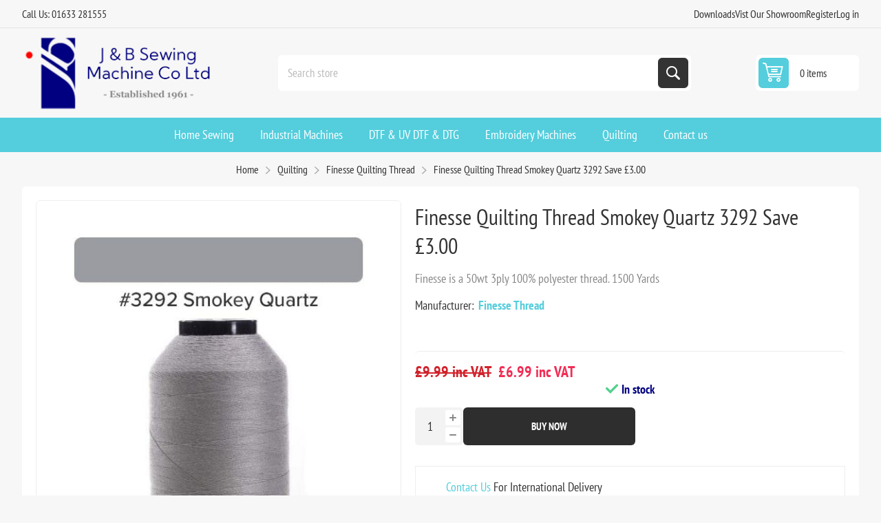

--- FILE ---
content_type: text/html; charset=utf-8
request_url: https://www.jbsewing.com/en/finesse-quilting-thread-smokey-quartz-3292
body_size: 22766
content:
<!DOCTYPE html><html lang="en" dir="ltr" class="html-product-details-page"><head><title>Smokey Quarts 3292 Finesse Quilting Thread | J&amp;B Sewing</title><meta charset="UTF-8"><meta name="description" content="Smokey Quarts 3292 Finesse is a 50wt 3ply 100% polyester thread."><meta name="keywords" content="Printers,Domestic,Industrial,Garment,Printer,brother gtx,dtg,garment printing,sewing,embroidery,machines,domestic,overlockers,cover stitch,inks,consumables,pretreatment,cheap,price,uk"><meta name="generator" content="nopCommerce"><meta name="viewport" content="width=device-width, initial-scale=1.0, minimum-scale=1.0, maximum-scale=2.0"><link rel="preload" as="font" href="/Themes/Pioneer/Content/fonts/pioneer.woff" crossorigin><style>.product-tags-box{display:none}</style><meta name="google-site-verification" content="BMgMdIISrSM78Jc8hyT96pOYJBxU61p8VjuenNC2KGs"><meta property="og:type" content="product"><meta property="og:title" content="Finesse Quilting Thread Smokey Quartz 3292 Save £3.00"><meta property="og:description" content="Smokey Quarts 3292 Finesse is a 50wt 3ply 100% polyester thread."><meta property="og:image" content="https://www.jbsewing.com/images/thumbs/0007283_finesse-quilting-thread-smokey-quartz-3292-save-300_550.jpeg"><meta property="og:image:url" content="https://www.jbsewing.com/images/thumbs/0007283_finesse-quilting-thread-smokey-quartz-3292-save-300_550.jpeg"><meta property="og:url" content="https://www.jbsewing.com/en/finesse-quilting-thread-smokey-quartz-3292"><meta property="og:site_name" content="J&amp;B Sewing Machines"><meta property="twitter:card" content="summary"><meta property="twitter:site" content="J&amp;B Sewing Machines"><meta property="twitter:title" content="Finesse Quilting Thread Smokey Quartz 3292 Save £3.00"><meta property="twitter:description" content="Smokey Quarts 3292 Finesse is a 50wt 3ply 100% polyester thread."><meta property="twitter:image" content="https://www.jbsewing.com/images/thumbs/0007283_finesse-quilting-thread-smokey-quartz-3292-save-300_550.jpeg"><meta property="twitter:url" content="https://www.jbsewing.com/en/finesse-quilting-thread-smokey-quartz-3292"><link rel="stylesheet" href="/css/azpr5emx-hppyup1fobsca.styles.css?v=S9pMTtW198YXyawoYmsai7W2KAY"><link rel="stylesheet" href="https://cdn.jsdelivr.net/npm/sweetalert2@11.7.3/dist/sweetalert2.min.css?v2"><style>.product-details-page .full-description{display:none}.product-details-page .ui-tabs .full-description{display:block}.product-details-page .tabhead-full-description{display:none}.product-details-page .product-specs-box{display:none}.product-details-page .ui-tabs .product-specs-box{display:block}.product-details-page .ui-tabs .product-specs-box .title{display:none}</style><script async src='https://www.googletagmanager.com/gtag/js?id=UA-59047582-1'></script><script>function gtag(){dataLayer.push(arguments)}window.dataLayer=window.dataLayer||[];gtag("js",new Date);gtag("config","UA-59047582-1")</script><link rel="canonical" href="https://www.jbsewing.com/en/finesse-quilting-thread-smokey-quartz-3292"><link rel="apple-touch-icon" sizes="180x180" href="/icons/icons_0/apple-touch-icon.png"><link rel="icon" type="image/png" sizes="32x32" href="/icons/icons_0/favicon-32x32.png"><link rel="icon" type="image/png" sizes="192x192" href="/icons/icons_0/android-chrome-192x192.png"><link rel="icon" type="image/png" sizes="16x16" href="/icons/icons_0/favicon-16x16.png"><link rel="manifest" href="/icons/icons_0/site.webmanifest"><link rel="mask-icon" href="/icons/icons_0/safari-pinned-tab.svg" color="#5bbad5"><link rel="shortcut icon" href="/icons/icons_0/favicon.ico"><meta name="msapplication-TileColor" content="#2d89ef"><meta name="msapplication-TileImage" content="/icons/icons_0/mstile-144x144.png"><meta name="msapplication-config" content="/icons/icons_0/browserconfig.xml"><meta name="theme-color" content="#ffffff"><style>.depoError{display:none;color:#f00}.warningBnpl{display:none}</style><style>#myModal{z-index:999999!important;display:none}.modal-content{background-color:#fefefe;margin:3% auto;border-radius:10px;width:600px}</style><body class="product-details-page-body not-logged-in"><div id="myModal" class="modal"><div class="modal-content finance-calculator"><span class="close">&times;</span><h1 class="modal-heading">Finance Calculator</h1><div class="inputGroupPara"><label>Total Cash Price</label><div class="valueBlock priceBlock"><span class="symbol" style="color:#454545"></span> <span id="totalCashPrice" style="color:#454545"></span></div></div><div class="inputGroupPara"><label>Enter the amount you would like to deposit</label><div class="priceBlock"><span class="symbol"></span> <input class="afterInput requiredItem" type="number" name="deposit" id="deposit"></div><p class="depoError">You have to deposit 10% of the cash price.</div><div class="inputGroupPara"><label>Select a repayment term</label><div class="button-area"></div></div><div class="summary-section"><h3 class="summary-heading">Representative example</h3><div class="inputGroup"><label>Service Type</label><div class="valueBlock"><span id="serviceType"></span></div></div><div class="inputGroup"><label>Loan Amount</label><div class="valueBlock"><span class="symbol"></span> <span id="loanAmount"></span></div></div><p class="error2">This loan amount cannot be granted.<div class="inputGroup"><label>APR / rate of interest</label><div class="valueBlock"><span id="apr"></span> <span>%</span></div></div><div class="inputGroup" id="countArea"><label>Deferral Period (months)</label><div class="valueBlock"><span id="countdownPeriod"></span></div></div><div class="inputGroup"><label>Installment</label><div class="valueBlock"><span class="symbol"></span> <span id="instalment"></span></div></div><div class="inputGroup"><label>Deposit</label><div class="valueBlock"><span class="symbol"></span> <span id="depositTxt"></span></div></div><div class="inputGroup"><label>Total Amount Payable</label><div class="valueBlock"><span class="symbol"></span> <span id="amountPayable"></span></div></div><p class="warningBnpl"><b>Important:</b> Interest is calculated from the start of the agreement, which means interest will accrue during the holiday period.</div><button type="button" id="financeApplicationRequest">Submit</button></div></div><input name="__RequestVerificationToken" type="hidden" value="CfDJ8MWLfxVkq_RGrQxbsrfWh8P75DO-u150BCHSAevhneSJAOZhEi4kJ2Dtk2vJyCKcGYIJAbji3Fq4Gmm6fBduRCOEKk-mvDqEBbNCpNYqNPMzZRYfRuVo5BlpxeNtm2O3WFR-m01GoEp28Qq0nTvZw4w"><div class="ajax-loading-block-window" style="display:none"></div><div id="dialog-notifications-success" role="status" aria-live="polite" aria-atomic="true" title="Notification" style="display:none"></div><div id="dialog-notifications-error" role="alert" aria-live="assertive" aria-atomic="true" title="Error" style="display:none"></div><div id="dialog-notifications-warning" role="alert" aria-live="assertive" aria-atomic="true" title="Warning" style="display:none"></div><div id="bar-notification" class="bar-notification-container" role="status" aria-live="polite" aria-atomic="true" data-close="Close"></div><div class="master-wrapper-page"><div class="overlayOffCanvas"></div><div class="responsive-nav-wrapper"><div class="button menu-button"><span>Menu</span></div><div class="button personal-button"><span>Personal menu</span></div><div class="header-logo"><a href="/" class="logo"> <img alt="J&amp;B Sewing Machines" src="https://www.jbsewing.com/images/thumbs/0013414_0012935_J-B-logo.png"></a></div><div class="button search-button"><span>Search</span></div><div class="button cart-button"><a class="txt" href="/en/cart"> <span class="cart-qty">0</span> </a></div></div><div class="header"><div class="header-upper"><div class="admin-links-wrapper"><div class="promo-text"><span>Call Us: 01633 281555</span></div></div><div class="header-links-wrapper flyout-nav"><div class="nav-close close-links"><span>Close</span></div><div class="nav-panel"><div class="header-links"><ul><li><a href="/free-manual-download">Downloads</a><li><a href="/contactus">Vist Our Showroom</a><li><a href="/en/register?returnUrl=%2Fen%2Ffinesse-quilting-thread-smokey-quartz-3292" class="ico-register">Register</a><li><a href="/en/login?returnUrl=%2Fen%2Ffinesse-quilting-thread-smokey-quartz-3292" class="ico-login">Log in</a></ul></div></div></div></div><div class="header-lower"><div class="header-logo"><a href="/" class="logo"> <img alt="J&amp;B Sewing Machines" src="https://www.jbsewing.com/images/thumbs/0013414_0012935_J-B-logo.png"></a></div><div class="search-box store-search-box flyout-nav"><div class="nav-close close-search"><span>Close</span></div><div class="nav-panel"><form method="get" id="small-search-box-form" action="/en/search"><input type="text" class="search-box-text" id="small-searchterms" autocomplete="off" name="q" placeholder="Search store" aria-label="Search store"> <input type="hidden" class="instantSearchResourceElement" data-highlightfirstfoundelement="false" data-minkeywordlength="3" data-defaultproductsortoption="0" data-instantsearchurl="/en/instantSearchFor" data-searchpageurl="/en/search" data-searchinproductdescriptions="false" data-numberofvisibleproducts="5" data-noresultsresourcetext=" No data found."> <button type="submit" class="button-1 search-box-button">Search</button></form></div></div><div id="flyout-cart" class="header-cart"><div class="cart-link"><a href="/en/cart" class="ico-cart"> <span class="cart-qty">0 items</span> <span class="cart-total"></span> </a></div><div class="flyout-cart"><div class="mini-shopping-cart"><div class="count">You have no items in your shopping cart.</div></div></div></div></div></div><div class="header-menu flyout-nav"><div class="nav-close close-menu"><span>Close</span></div><div class="nav-panel regular"><ul class="mega-menu" data-isrtlenabled="false" data-enableclickfordropdown="false"><li class="has-sublist root-category"><a class="with-subcategories" href="/en/domestic-sewing"><span>Home Sewing</span></a><div class="plus-button"></div><div class="sublist-wrap"><ul class="sublist"><li class="back-button"><span>back</span><li><a class="lastLevelCategory" href="/en/sewing-machine-offers" title="January Offers"><span>January Offers</span></a><li><a class="lastLevelCategory" href="/en/secondhand-and-demonstration-machines" title="Pre-loved Bargains"><span>Pre-loved Bargains</span></a><li class="has-sublist"><a href="/en/sewing-machines-by-brand" title="Sewing Machines by Brand" class="with-subcategories"><span>Sewing Machines by Brand</span></a><div class="plus-button"></div><div class="sublist-wrap"><ul class="sublist"><li class="back-button"><span>back</span><li class="has-sublist"><a href="/en/bernina-3" title="Bernina" class="with-subcategories"><span>Bernina</span></a><div class="plus-button"></div><div class="sublist-wrap"><ul class="sublist"><li class="back-button"><span>back</span><li><a class="lastLevelCategory" href="/en/bernina-sewing-machines-swiss-engineered-quality-j-b-sewing" title="Bernina Sewing Machines"><span>Bernina Sewing Machines</span></a><li><a class="lastLevelCategory" href="/en/sewing-and-embroidery-machines-3" title="Sewing and Embroidery Machines"><span>Sewing and Embroidery Machines</span></a><li><a class="lastLevelCategory" href="/en/embroidery-only-machines-3" title="Embroidery Only Machines"><span>Embroidery Only Machines</span></a><li><a class="lastLevelCategory" href="/en/overlockers-and-coverstitch-machines" title="Overlockers and Coverstitch Machines"><span>Overlockers and Coverstitch Machines</span></a><li class="has-sublist"><a href="/en/bernina-long-arm-quilting-machines" title="Bernina Long Arm" class="with-subcategories"><span>Bernina Long Arm</span></a><div class="plus-button"></div><div class="sublist-wrap"><ul class="sublist"><li class="back-button"><span>back</span><li class="has-sublist"><a href="/en/bernina-long-arm-quilting-machines-3" title="Bernina Long Arm Quilting" class="with-subcategories"><span>Bernina Long Arm Quilting</span></a><div class="plus-button"></div><div class="sublist-wrap"><ul class="sublist"><li class="back-button"><span>back</span><li><a class="lastLevelCategory" href="/en/bernina-hoop-frame-2" title="Bernina Hoop Frame"><span>Bernina Hoop Frame</span></a><li><a class="lastLevelCategory" href="/en/bernina-q16-2" title="Bernina Q16 and Q16 PLUS"><span>Bernina Q16 and Q16 PLUS</span></a><li><a class="lastLevelCategory" href="/en/bernina-q20-2" title="Bernina Q20"><span>Bernina Q20</span></a><li><a class="lastLevelCategory" href="/en/bernina-q24-2" title="Bernina Q24"><span>Bernina Q24</span></a></ul></div><li><a class="lastLevelCategory" href="/en/bernina-long-arm-quilting-machine-accessories-2" title="Bernina Long Arm Quilting Machine Accessories"><span>Bernina Long Arm Quilting Machine Accessories</span></a></ul></div><li class="has-sublist"><a href="/en/bernina-accessories" title="Bernina Accessories" class="with-subcategories"><span>Bernina Accessories</span></a><div class="plus-button"></div><div class="sublist-wrap"><ul class="sublist"><li class="back-button"><span>back</span><li><a class="lastLevelCategory" href="/en/bernina-embroidery-hoops" title="Bernina Embroidery Machine Accessories"><span>Bernina Embroidery Machine Accessories</span></a><li><a class="lastLevelCategory" href="/en/bernina-patchwork-and-quilting-feet" title="Bernina Patchwork and Quilting Feet"><span>Bernina Patchwork and Quilting Feet</span></a><li><a class="lastLevelCategory" href="/en/bernina-decorative-feet" title="Bernina Decorative Feet"><span>Bernina Decorative Feet</span></a><li><a class="lastLevelCategory" href="/en/bernina-dressmaking-feet" title="Bernina Dressmaking Feet"><span>Bernina Dressmaking Feet</span></a><li><a class="lastLevelCategory" href="/en/bernina-overlocker-feet" title="Bernina Overlocker Feet and Accessories"><span>Bernina Overlocker Feet and Accessories</span></a><li><a class="lastLevelCategory" href="/en/bernina-cases-and-bags" title="Bernina Cases and Bags"><span>Bernina Cases and Bags</span></a><li><a class="lastLevelCategory" href="/en/bernina-books" title="Bernina Books"><span>Bernina Books</span></a><li><a class="lastLevelCategory" href="/en/bernina-extension-tables" title="Bernina Extension Tables"><span>Bernina Extension Tables</span></a><li><a class="lastLevelCategory" href="/en/bernina-bobbin-cases" title="Bernina Bobbins and Bobbin Cases "><span>Bernina Bobbins and Bobbin Cases </span></a><li><a class="lastLevelCategory" href="/en/bernina-courses" title="Bernina Courses"><span>Bernina Courses</span></a><li><a class="lastLevelCategory" href="/en/bernina-miscellaneous-parts" title="Bernina Miscellaneous Parts"><span>Bernina Miscellaneous Parts</span></a></ul></div></ul></div><li class="has-sublist"><a href="/en/brother-sewing-machines-3" title="Brother " class="with-subcategories"><span>Brother </span></a><div class="plus-button"></div><div class="sublist-wrap"><ul class="sublist"><li class="back-button"><span>back</span><li><a class="lastLevelCategory" href="/en/brother-sewing-machines-4" title="Sewing Machines"><span>Sewing Machines</span></a><li><a class="lastLevelCategory" href="/en/brother-sewing-and-embroidery-machines" title="Sewing and Embroidery Machines"><span>Sewing and Embroidery Machines</span></a><li><a class="lastLevelCategory" href="/en/embroidery-only-machines" title="Embroidery Only Machines"><span>Embroidery Only Machines</span></a><li><a class="lastLevelCategory" href="/en/overlockers-and-coverstitch-machines-4" title="Overlockers and Coverstitch Machines"><span>Overlockers and Coverstitch Machines</span></a><li class="has-sublist"><a href="/en/brother-scanncut-machines" title="Brother Scan N cut " class="with-subcategories"><span>Brother Scan N cut </span></a><div class="plus-button"></div><div class="sublist-wrap"><ul class="sublist"><li class="back-button"><span>back</span><li><a class="lastLevelCategory" href="/en/brother-scan-n-cut-accessories" title="Scan N Cut Accessories"><span>Scan N Cut Accessories</span></a></ul></div><li class="has-sublist"><a href="/en/accessories-for-brother-sewing-machines" title="Accessories " class="with-subcategories"><span>Accessories </span></a><div class="plus-button"></div><div class="sublist-wrap"><ul class="sublist"><li class="back-button"><span>back</span><li class="has-sublist"><a href="/en/sewing-machine-accessories-2" title="Sewing Machine Feet" class="with-subcategories"><span>Sewing Machine Feet</span></a><div class="plus-button"></div><div class="sublist-wrap"><ul class="sublist"><li class="back-button"><span>back</span><li><a class="lastLevelCategory" href="/en/quilting-feet-2" title="Quilting Feet"><span>Quilting Feet</span></a><li><a class="lastLevelCategory" href="/en/dressmaking-feet" title="Dressmaking Feet"><span>Dressmaking Feet</span></a><li><a class="lastLevelCategory" href="/en/decorative-and-crafting-feet" title="Decorative and Crafting Feet"><span>Decorative and Crafting Feet</span></a></ul></div><li><a class="lastLevelCategory" href="/en/brother-overlock-feet-2" title="Brother Overlock Feet"><span>Brother Overlock Feet</span></a><li class="has-sublist"><a href="/en/brother-embroidery-accessories-2" title="Brother Embroidery Accessories" class="with-subcategories"><span>Brother Embroidery Accessories</span></a><div class="plus-button"></div><div class="sublist-wrap"><ul class="sublist"><li class="back-button"><span>back</span><li><a class="lastLevelCategory" href="/en/brother-embroidery-hoops-2" title="Brother Embroidery Hoops"><span>Brother Embroidery Hoops</span></a><li><a class="lastLevelCategory" href="/en/innovis-xj1-xe1-series-accessories" title="Innovis XJ1 &amp; XE1 Series"><span>Innovis XJ1 &amp; XE1 Series</span></a><li><a class="lastLevelCategory" href="/en/brother-v-series-accessories" title="V Series"><span>V Series</span></a><li><a class="lastLevelCategory" href="/en/vr-accessories" title="VR Accessories"><span>VR Accessories</span></a><li class="has-sublist"><a href="/en/brother-embroidery-thread" title="Brother Embroidery Thread" class="with-subcategories"><span>Brother Embroidery Thread</span></a><div class="plus-button"></div><div class="sublist-wrap"><ul class="sublist"><li class="back-button"><span>back</span><li><a class="lastLevelCategory" href="/en/satin-embroidery-thread" title="Satin Embroidery Thread"><span>Satin Embroidery Thread</span></a><li><a class="lastLevelCategory" href="/en/metallic-embroidery-thread" title="Metallic Embroidery Thread"><span>Metallic Embroidery Thread</span></a><li><a class="lastLevelCategory" href="/en/country-embroidery-thread" title="Country Embroidery Thread"><span>Country Embroidery Thread</span></a></ul></div></ul></div><li><a class="lastLevelCategory" href="/en/carry-cases-and-trolley-bags" title="Carry Cases and Trolley Bags"><span>Carry Cases and Trolley Bags</span></a><li><a class="lastLevelCategory" href="/en/quilting-kits-and-extension-tables" title="Quilting Kits and Extension Tables"><span>Quilting Kits and Extension Tables</span></a><li><a class="lastLevelCategory" href="/en/brother-bobbins-2" title="Brother Bobbins"><span>Brother Bobbins</span></a><li><a class="lastLevelCategory" href="/en/bobbin-cases" title="Bobbin Cases and needle plates"><span>Bobbin Cases and needle plates</span></a><li><a class="lastLevelCategory" href="/en/brother-needle-threaders" title="Brother Needle Threaders"><span>Brother Needle Threaders</span></a><li><a class="lastLevelCategory" href="/en/power-cables-and-foot-controls" title="Power Cables and Foot Controls "><span>Power Cables and Foot Controls </span></a></ul></div><li><a class="lastLevelCategory" href="/en/embroidery-software-3" title="Embroidery Software"><span>Embroidery Software</span></a></ul></div><li class="has-sublist"><a href="/en/janome-sewing-machines-2" title="Janome" class="with-subcategories"><span>Janome</span></a><div class="plus-button"></div><div class="sublist-wrap"><ul class="sublist"><li class="back-button"><span>back</span><li><a class="lastLevelCategory" href="/en/janome-sewing-machines-3" title="Sewing Machines"><span>Sewing Machines</span></a><li><a class="lastLevelCategory" href="/en/janome-sewing-and-embroidery-machines" title="Sewing and Embroidery Machines"><span>Sewing and Embroidery Machines</span></a><li><a class="lastLevelCategory" href="/en/embroidery-only-machines-2" title="Embroidery Only Machines"><span>Embroidery Only Machines</span></a><li><a class="lastLevelCategory" href="/en/overlockers-and-coverstitch-machines-5" title="Overlockers and Coverstitch Machines"><span>Overlockers and Coverstitch Machines</span></a><li class="has-sublist"><a href="/en/janome-accessories" title="Janome Accessories" class="with-subcategories"><span>Janome Accessories</span></a><div class="plus-button"></div><div class="sublist-wrap"><ul class="sublist"><li class="back-button"><span>back</span><li><a class="lastLevelCategory" href="/en/janome-presser-feet" title="Janome Presser Feet"><span>Janome Presser Feet</span></a><li><a class="lastLevelCategory" href="/en/janome-attachments-accessories" title="Janome Attachments &amp; Accessories"><span>Janome Attachments &amp; Accessories</span></a><li><a class="lastLevelCategory" href="/en/janome-even-feed-feetwalking-feet" title="Janome Even Feed Feet and Walking Feet"><span>Janome Even Feed Feet and Walking Feet</span></a><li><a class="lastLevelCategory" href="/en/janome-overlock-accessories" title="Janome Overlock Accessories"><span>Janome Overlock Accessories</span></a></ul></div></ul></div><li class="has-sublist"><a href="/en/pfaff-domestic-sewing-machines" title="Pfaff" class="with-subcategories"><span>Pfaff</span></a><div class="plus-button"></div><div class="sublist-wrap"><ul class="sublist"><li class="back-button"><span>back</span><li><a class="lastLevelCategory" href="/en/pfaff-sewing-machines" title="Sewing Machines"><span>Sewing Machines</span></a><li><a class="lastLevelCategory" href="/en/sewing-and-embroidery-machines-5" title="Sewing and Embroidery Machines"><span>Sewing and Embroidery Machines</span></a><li><a class="lastLevelCategory" href="/en/pfaff-overlockers" title="Overlockers"><span>Overlockers</span></a><li class="has-sublist"><a href="/en/accessories-5" title="Accessories " class="with-subcategories"><span>Accessories </span></a><div class="plus-button"></div><div class="sublist-wrap"><ul class="sublist"><li class="back-button"><span>back</span><li><a class="lastLevelCategory" href="/en/bobbins-3" title="Bobbins"><span>Bobbins</span></a><li><a class="lastLevelCategory" href="/en/extension-tables-3" title="Extension Tables"><span>Extension Tables</span></a></ul></div></ul></div><li class="has-sublist"><a href="/en/babylock-2" title="Babylock" class="with-subcategories"><span>Babylock</span></a><div class="plus-button"></div><div class="sublist-wrap"><ul class="sublist"><li class="back-button"><span>back</span><li><a class="lastLevelCategory" href="/en/babylock-overlocker-and-coverstitch-machines" title="Overlockers and Coverstitch Machines"><span>Overlockers and Coverstitch Machines</span></a><li><a class="lastLevelCategory" href="/en/babylock-sashiko" title="Babylock Sashiko"><span>Babylock Sashiko</span></a><li class="has-sublist"><a href="/en/baby-lock-accessories" title="Babylock Accessories" class="with-subcategories"><span>Babylock Accessories</span></a><div class="plus-button"></div><div class="sublist-wrap"><ul class="sublist"><li class="back-button"><span>back</span><li><a class="lastLevelCategory" href="/en/overlocker-accessories-3" title="Overlocker Accessories"><span>Overlocker Accessories</span></a><li><a class="lastLevelCategory" href="/en/coverstitch-accessories" title="Coverstitch Accessories"><span>Coverstitch Accessories</span></a><li><a class="lastLevelCategory" href="/en/coverlock-accessories" title="Coverlock Accessories"><span>Coverlock Accessories</span></a><li><a class="lastLevelCategory" href="/en/primo-accessories" title="Primo Accessories"><span>Primo Accessories</span></a></ul></div></ul></div><li class="has-sublist"><a href="/en/bernette-sewing-machines" title="Bernette" class="with-subcategories"><span>Bernette</span></a><div class="plus-button"></div><div class="sublist-wrap"><ul class="sublist"><li class="back-button"><span>back</span><li><a class="lastLevelCategory" href="/en/sewing-machines-9" title="Sewing Machines"><span>Sewing Machines</span></a><li><a class="lastLevelCategory" href="/en/embroidery-only-machines-5" title="Embroidery Only Machines"><span>Embroidery Only Machines</span></a><li><a class="lastLevelCategory" href="/en/sewing-and-embroidery-machines-6" title="Sewing and Embroidery Machines"><span>Sewing and Embroidery Machines</span></a><li><a class="lastLevelCategory" href="/en/overlockers-and-coverstitch-machines-6" title="Overlockers and Coverstitch Machines"><span>Overlockers and Coverstitch Machines</span></a><li><a class="lastLevelCategory" href="/en/accessories-7" title="Accessories"><span>Accessories</span></a></ul></div><li class="has-sublist"><a href="/en/singer-2" title="Singer" class="with-subcategories"><span>Singer</span></a><div class="plus-button"></div><div class="sublist-wrap"><ul class="sublist"><li class="back-button"><span>back</span><li><a class="lastLevelCategory" href="/en/sewing-machines-6" title="Sewing Machines"><span>Sewing Machines</span></a></ul></div></ul></div><li class="has-sublist"><a href="/en/sewing-machine-by-type" title="Sewing Machine by Type" class="with-subcategories"><span>Sewing Machine by Type</span></a><div class="plus-button"></div><div class="sublist-wrap"><ul class="sublist"><li class="back-button"><span>back</span><li><a class="lastLevelCategory" href="/en/mechanical-sewing-machines" title="Mechanical Sewing Machines"><span>Mechanical Sewing Machines</span></a><li><a class="lastLevelCategory" href="/en/computerised-sewing-machines" title="Computerised Sewing Machines"><span>Computerised Sewing Machines</span></a><li><a class="lastLevelCategory" href="/en/mid-arm-sewing-machines" title="Mid Arm Sewing Machines"><span>Mid Arm Sewing Machines</span></a><li><a class="lastLevelCategory" href="/en/long-arm-sewing-machines" title="Long Arm Sewing Machines"><span>Long Arm Sewing Machines</span></a><li><a class="lastLevelCategory" href="/en/straight-stitch-only-machines" title="Straight Stitch Only Machines"><span>Straight Stitch Only Machines</span></a><li><a class="lastLevelCategory" href="/en/combined-sewing-and-embroidery-machines" title="Combined Sewing and Embroidery Machines"><span>Combined Sewing and Embroidery Machines</span></a><li><a class="lastLevelCategory" href="/en/embroidery-only-machines-6" title="Embroidery Only Machines"><span>Embroidery Only Machines</span></a><li><a class="lastLevelCategory" href="/en/overlockers-and-coverstitch-machines-7" title="Overlockers and Coverstitch Machines"><span>Overlockers and Coverstitch Machines</span></a><li><a class="lastLevelCategory" href="/en/quilting-machines" title="Quilting Machines"><span>Quilting Machines</span></a></ul></div><li><a class="lastLevelCategory" href="/en/find-the-perfect-quilting-frame-machine-grace-products-uk" title="Quilting"><span>Quilting</span></a><li><a class="lastLevelCategory" href="/en/embroidery-software" title="Embroidery Software"><span>Embroidery Software</span></a><li class="has-sublist"><a href="/en/horn-sewing-cabinets" title="Horn Sewing Cabinets" class="with-subcategories"><span>Horn Sewing Cabinets</span></a><div class="plus-button"></div><div class="sublist-wrap"><ul class="sublist"><li class="back-button"><span>back</span><li><a class="lastLevelCategory" href="/en/fully-assembled-sewing-centres" title="Fully Assembled Sewing Centres"><span>Fully Assembled Sewing Centres</span></a><li><a class="lastLevelCategory" href="/en/separate-storage-units" title="Separate Storage Units"><span>Separate Storage Units</span></a><li><a class="lastLevelCategory" href="/en/craft-tables" title="Craft Tables"><span>Craft Tables</span></a><li><a class="lastLevelCategory" href="/en/horn-self-assembly-units" title="Horn Self Assembly Units"><span>Horn Self Assembly Units</span></a><li><a class="lastLevelCategory" href="/en/seating" title="Seating"><span>Seating</span></a><li><a class="lastLevelCategory" href="/en/accessories-6" title="Accessories"><span>Accessories</span></a></ul></div><li class="has-sublist"><a href="/en/fabrics" title="Fabrics and Haberdashery" class="with-subcategories"><span>Fabrics and Haberdashery</span></a><div class="plus-button"></div><div class="sublist-wrap"><ul class="sublist"><li class="back-button"><span>back</span><li class="has-sublist"><a href="/en/haberdashery" title="Haberdashery" class="with-subcategories"><span>Haberdashery</span></a><div class="plus-button"></div><div class="sublist-wrap"><ul class="sublist"><li class="back-button"><span>back</span><li class="has-sublist"><a href="/en/sewing-threads" title="Sewing threads" class="with-subcategories"><span>Sewing threads</span></a><div class="plus-button"></div><div class="sublist-wrap"><ul class="sublist"><li class="back-button"><span>back</span><li><a class="lastLevelCategory" href="/en/gutermann-sew-all-polyester-thread" title="Gutermann Sew All Polyester Thread"><span>Gutermann Sew All Polyester Thread</span></a><li><a class="lastLevelCategory" href="/en/aurifil-thread-100-cotton" title="Aurifil Thread 100% Cotton"><span>Aurifil Thread 100% Cotton</span></a><li><a class="lastLevelCategory" href="/en/coats-astra-thread-2" title="Coats Astra Thread"><span>Coats Astra Thread</span></a></ul></div><li class="has-sublist"><a href="/en/needles-3" title="Needles" class="with-subcategories"><span>Needles</span></a><div class="plus-button"></div><div class="sublist-wrap"><ul class="sublist"><li class="back-button"><span>back</span><li><a class="lastLevelCategory" href="/en/sewing-machine-needles" title="Sewing Machine Needles"><span>Sewing Machine Needles</span></a><li><a class="lastLevelCategory" href="/en/hand-sewing-needles-2" title="Hand Sewing Needles"><span>Hand Sewing Needles</span></a></ul></div><li><a class="lastLevelCategory" href="/en/stabilizer" title="Stabilizer"><span>Stabilizer</span></a><li><a class="lastLevelCategory" href="/en/zips-2" title="Zips"><span>Zips</span></a><li><a class="lastLevelCategory" href="/en/pins-and-pin-cushions" title="Pins and Pin Cushions"><span>Pins and Pin Cushions</span></a><li><a class="lastLevelCategory" href="/en/elastic" title="Elastic and Cord"><span>Elastic and Cord</span></a><li><a class="lastLevelCategory" href="/en/fasteners-and-buttons" title="Fasteners and Buttons"><span>Fasteners and Buttons</span></a><li><a class="lastLevelCategory" href="/en/books" title="Books"><span>Books</span></a><li><a class="lastLevelCategory" href="/en/miscellaneous" title="Miscellaneous"><span>Miscellaneous</span></a><li><a class="lastLevelCategory" href="/en/scissors" title="Scissors"><span>Scissors</span></a></ul></div><li class="has-sublist"><a href="/en/fabrics-new" title="Fabric" class="with-subcategories"><span>Fabric</span></a><div class="plus-button"></div><div class="sublist-wrap"><ul class="sublist"><li class="back-button"><span>back</span><li><a class="lastLevelCategory" href="/en/makower-spectrum-100-cotton" title="Makower Spectrum "><span>Makower Spectrum </span></a><li><a class="lastLevelCategory" href="/en/makower-spraytime" title="Makower Spraytime "><span>Makower Spraytime </span></a><li><a class="lastLevelCategory" href="/en/lewis-and-irene-dreams" title="Lewis and Irene - Dreams"><span>Lewis and Irene - Dreams</span></a><li><a class="lastLevelCategory" href="/en/christmas-cotton-fabric" title="100% Cotton - Christmas"><span>100% Cotton - Christmas</span></a><li><a class="lastLevelCategory" href="/en/branded-fabrics" title="Branded Fabrics"><span>Branded Fabrics</span></a><li><a class="lastLevelCategory" href="/en/lewis-and-irene-bumbleberries" title="Lewis and Irene Bumbleberries"><span>Lewis and Irene Bumbleberries</span></a><li><a class="lastLevelCategory" href="/en/lewis-irene-fabric" title="Lewis &amp; Irene"><span>Lewis &amp; Irene</span></a></ul></div><li><a class="lastLevelCategory" href="/en/wadding" title="Wadding"><span>Wadding</span></a></ul></div><li><a class="lastLevelCategory" href="/en/training-courses-2" title="Sewing  Courses"><span>Sewing Courses</span></a></ul></div><li class="has-sublist root-category"><a class="with-subcategories" href="/en/industrial-sewing-machines-uk"><span>Industrial Machines</span></a><div class="plus-button"></div><div class="sublist-wrap"><ul class="sublist"><li class="back-button"><span>back</span><li class="has-sublist"><a href="/en/explore-industrial-sewing-machines-by-top-manufacturers-uk" title="Explore Industrial Sewing Machines by Top Manufacturers UK" class="with-subcategories"><span>Explore Industrial Sewing Machines by Top Manufacturers UK</span></a><div class="plus-button"></div><div class="sublist-wrap"><ul class="sublist"><li class="back-button"><span>back</span><li class="has-sublist"><a href="/en/jack-industrial-sewing-machines-4" title="Jack Industrial Sewing Machines" class="with-subcategories"><span>Jack Industrial Sewing Machines</span></a><div class="plus-button"></div><div class="sublist-wrap"><ul class="sublist"><li class="back-button"><span>back</span><li><a class="lastLevelCategory" href="/en/jack-lockstitch-machines" title="Jack Lockstitch Machines"><span>Jack Lockstitch Machines</span></a><li><a class="lastLevelCategory" href="/en/jack-overlock-machines" title="Jack Overlock Machines"><span>Jack Overlock Machines</span></a><li><a class="lastLevelCategory" href="/en/jack-coverseam-machines" title="Jack Coverseam Machines"><span>Jack Coverseam Machines</span></a></ul></div><li><a class="lastLevelCategory" href="/en/pegasus-sewing-machine-best-uk-prices" title="Pegasus Industrial Sewing Machines"><span>Pegasus Industrial Sewing Machines</span></a><li><a class="lastLevelCategory" href="/en/typical-sewing-machines-best-uk-prices" title="Typical Industrial Sewing Machines"><span>Typical Industrial Sewing Machines</span></a><li><a class="lastLevelCategory" href="/en/yamato-sewing-machines-best-uk-prices" title="Yamato Industrial Sewing Machines"><span>Yamato Industrial Sewing Machines</span></a></ul></div><li class="has-sublist"><a href="/en/explore-industrial-sewing-machines-by-top-models-uk" title="Explore Industrial Sewing Machines by Top Models UK" class="with-subcategories"><span>Explore Industrial Sewing Machines by Top Models UK</span></a><div class="plus-button"></div><div class="sublist-wrap"><ul class="sublist"><li class="back-button"><span>back</span><li><a class="lastLevelCategory" href="/en/embroidery-machines-5" title="Embroidery Machines"><span>Embroidery Machines</span></a><li><a class="lastLevelCategory" href="/en/single-needle-lockstitch" title="Single Needle Lockstitch"><span>Single Needle Lockstitch</span></a><li><a class="lastLevelCategory" href="/en/sewing-pattern-machines" title="Pattern Sewing Machines"><span>Pattern Sewing Machines</span></a><li><a class="lastLevelCategory" href="/en/heavy-duty-machines" title="Heavy Duty Machines"><span>Heavy Duty Machines</span></a><li><a class="lastLevelCategory" href="/en/overlock-machines" title="Overlock Machines"><span>Overlock Machines</span></a><li><a class="lastLevelCategory" href="/en/chainstitch-machines" title="Chainstitch Machines"><span>Chainstitch Machines</span></a><li><a class="lastLevelCategory" href="/en/cycle-machines" title="Cycle machines"><span>Cycle machines</span></a><li><a class="lastLevelCategory" href="/en/twin-needle-lockstitch" title="Twin Needle Lockstitch"><span>Twin Needle Lockstitch</span></a></ul></div><li><a class="lastLevelCategory" href="/en/used-industrial-sewing-machines-uk" title="Used Industrial Sewing Machines UK"><span>Used Industrial Sewing Machines UK</span></a><li><a class="lastLevelCategory" href="/en/sewing-machine-service-uk" title="Industrial Sewing Machine Service &amp; Support – UK Experts"><span>Industrial Sewing Machine Service &amp; Support &#x2013; UK Experts</span></a><li class="has-sublist"><a href="/en/industrial-pressing-equipment" title="Industrial Pressing Equipment" class="with-subcategories"><span>Industrial Pressing Equipment</span></a><div class="plus-button"></div><div class="sublist-wrap"><ul class="sublist"><li class="back-button"><span>back</span><li><a class="lastLevelCategory" href="/en/steam-boilers" title="Steam Boilers"><span>Steam Boilers</span></a><li><a class="lastLevelCategory" href="/en/pressing-tables" title="Pressing Tables"><span>Pressing Tables</span></a></ul></div><li class="has-sublist"><a href="/en/industrial-sewing-machines-spares-accessories" title="Industrial Sewing Machines Spares &amp; Accessories" class="with-subcategories"><span>Industrial Sewing Machines Spares &amp; Accessories</span></a><div class="plus-button"></div><div class="sublist-wrap"><ul class="sublist"><li class="back-button"><span>back</span><li><a class="lastLevelCategory" href="/en/industrial-needles-best-uk-prices" title="Industrial Needles UK"><span>Industrial Needles UK</span></a><li><a class="lastLevelCategory" href="/en/industrial-bobbins-best-europe-prices" title="Industrial Bobbins"><span>Industrial Bobbins</span></a><li><a class="lastLevelCategory" href="/en/bobbin-case-2" title="Industrial Bobbin Case"><span>Industrial Bobbin Case</span></a><li><a class="lastLevelCategory" href="/en/presser-feet" title="Presser Feet"><span>Presser Feet</span></a><li><a class="lastLevelCategory" href="/en/sewing-feed-plate-best-uk-prices" title="Feeds and Plates"><span>Feeds and Plates</span></a><li><a class="lastLevelCategory" href="/en/ancillary-spare-parts" title="Industrial Sewing Machine Ancillary Spare Parts UK"><span>Industrial Sewing Machine Ancillary Spare Parts UK</span></a></ul></div></ul></div><li class="has-sublist root-category"><a class="with-subcategories" href="/en/dtf-uv-dtf-dtg-printing-uk"><span>DTF &amp; UV DTF &amp; DTG</span></a><div class="plus-button"></div><div class="sublist-wrap"><ul class="sublist"><li class="back-button"><span>back</span><li><a class="lastLevelCategory" href="/en/dtf-printers-uk" title="DTF Printers UK"><span>DTF Printers UK</span></a><li><a class="lastLevelCategory" href="/en/audley-uv-dtf-printers-uk" title="UV DTF  PRINTERS UK"><span>UV DTF PRINTERS UK</span></a><li><a class="lastLevelCategory" href="/en/dtf-ink-dtf-films-consumables" title="DTF Ink &amp; PET Film Rolls – Premium DTF Consumables UK"><span>DTF Ink &amp; PET Film Rolls &#x2013; Premium DTF Consumables UK</span></a><li><a class="lastLevelCategory" href="/en/uv-dtf-inks-and-consumables" title="UV INKS  &amp; UV DTF FILM &amp;  UV PAPER"><span>UV INKS &amp; UV DTF FILM &amp; UV PAPER</span></a><li class="has-sublist"><a href="/en/dtg-dye-sub-inks-and-consumables" title="DTG  &amp;  Dye sub Inks and Consumables" class="with-subcategories"><span>DTG &amp; Dye sub Inks and Consumables</span></a><div class="plus-button"></div><div class="sublist-wrap"><ul class="sublist"><li class="back-button"><span>back</span><li><a class="lastLevelCategory" href="/en/f2200-ultrachrome-dg2-inks" title="Epson F 2200 DTG Inks and Consumables"><span>Epson F 2200 DTG Inks and Consumables</span></a><li><a class="lastLevelCategory" href="/en/brother-gtx-dtg-inks-and-consumables" title="Brother  GTX DTG  Inks  and Consumables"><span>Brother GTX DTG Inks and Consumables</span></a><li><a class="lastLevelCategory" href="/en/brother-gt-3-dtg-ink-cartridges-and-consumables" title="Brother GT-3 DTG Ink Cartridges and Consumables"><span>Brother GT-3 DTG Ink Cartridges and Consumables</span></a><li><a class="lastLevelCategory" href="/en/epson-f500-dye-sublimation-inks-and-consumables-2" title=" Dye sublimation inks and consumables for Epson F-500 &amp; F-100"><span> Dye sublimation inks and consumables for Epson F-500 &amp; F-100</span></a></ul></div><li><a class="lastLevelCategory" href="/en/audley-shaker-for-epson-dtf-g6000-printer-2" title="Shaker for Epson SC-G6000 DTF  Printer"><span>Shaker for Epson SC-G6000 DTF Printer</span></a><li><a class="lastLevelCategory" href="/en/brother-gtxpro-bulk-ink" title="Brother GTXpro Bulk Ink"><span>Brother GTXpro Bulk Ink</span></a><li><a class="lastLevelCategory" href="/en/new-dye-sublimation-printers" title="Dye Sublimation printers"><span>Dye Sublimation printers</span></a><li class="has-sublist"><a href="/en/image-armor-pretreatment" title="Image Armor Products" class="with-subcategories"><span>Image Armor Products</span></a><div class="plus-button"></div><div class="sublist-wrap"><ul class="sublist"><li class="back-button"><span>back</span><li><a class="lastLevelCategory" href="/en/image-armor-platinum-in-stock" title="Image Armor Platinum Pre-treatment"><span>Image Armor Platinum Pre-treatment</span></a><li><a class="lastLevelCategory" href="/en/image-armor-light-shirt-formula-2" title="Image Armor Light Pre-treatment"><span>Image Armor Light Pre-treatment</span></a><li><a class="lastLevelCategory" href="/en/image-armor-titanium-pre-treatment" title="Image Armor Titanium Pre-treatment"><span>Image Armor Titanium Pre-treatment</span></a></ul></div><li><a class="lastLevelCategory" href="/en/used-dtg-printers-for-sale" title="Used DTF &amp; UV DTF Printers for Sale"><span>Used DTF &amp; UV DTF Printers for Sale</span></a></ul></div><li class="has-sublist root-category"><a class="with-subcategories" href="/en/embroidery-machines-3"><span>Embroidery Machines</span></a><div class="plus-button"></div><div class="sublist-wrap"><ul class="sublist"><li class="back-button"><span>back</span><li class="has-sublist"><a href="/en/brother-pr-embroidery-machines" title="Brother PR Embroidery Machines" class="with-subcategories"><span>Brother PR Embroidery Machines</span></a><div class="plus-button"></div><div class="sublist-wrap"><ul class="sublist"><li class="back-button"><span>back</span><li><a class="lastLevelCategory" href="/en/pr1060w-embroidery-machine" title="Brother PR1060W Embroidery machine"><span>Brother PR1060W Embroidery machine</span></a><li><a class="lastLevelCategory" href="/en/brother-pr680-2" title="Brother PR680 Embroidery Machine"><span>Brother PR680 Embroidery Machine</span></a></ul></div><li><a class="lastLevelCategory" href="/en/embroidery-machines-2" title="Embroidery Machines"><span>Embroidery Machines</span></a><li><a class="lastLevelCategory" href="/en/embroidery-software-2" title="Embroidery Software"><span>Embroidery Software</span></a><li><a class="lastLevelCategory" href="/en/pre-owned-brother-pr-machines" title="Pre Owned  and display Brother PR Machines"><span>Pre Owned and display Brother PR Machines</span></a><li class="has-sublist"><a href="/en/embroidery-machine-accessories-2" title="Embroidery Machine Accessories" class="with-subcategories"><span>Embroidery Machine Accessories</span></a><div class="plus-button"></div><div class="sublist-wrap"><ul class="sublist"><li class="back-button"><span>back</span><li class="has-sublist"><a href="/en/brother-embroidery-accessories" title="Brother Embroidery Accessories" class="with-subcategories"><span>Brother Embroidery Accessories</span></a><div class="plus-button"></div><div class="sublist-wrap"><ul class="sublist"><li class="back-button"><span>back</span><li><a class="lastLevelCategory" href="/en/embroidery-thread" title="Kingstar Embroidery Thread"><span>Kingstar Embroidery Thread</span></a><li><a class="lastLevelCategory" href="/en/bobbin-thread-2" title="Bobbin Thread"><span>Bobbin Thread</span></a><li><a class="lastLevelCategory" href="/en/embroidery-thread-box-sets-2" title="Embroidery Thread Box Sets"><span>Embroidery Thread Box Sets</span></a><li><a class="lastLevelCategory" href="/en/brother-embroidery-hoops" title="Brother Embroidery Hoops"><span>Brother Embroidery Hoops</span></a><li><a class="lastLevelCategory" href="/en/brother-upgrade-kits" title="Brother Upgrade Kits"><span>Brother Upgrade Kits</span></a><li><a class="lastLevelCategory" href="/en/embroidery-backing-3" title="Embroidery Backing"><span>Embroidery Backing</span></a></ul></div><li class="has-sublist"><a href="/en/pr-accessories" title="Brother PR Accessories" class="with-subcategories"><span>Brother PR Accessories</span></a><div class="plus-button"></div><div class="sublist-wrap"><ul class="sublist"><li class="back-button"><span>back</span><li><a class="lastLevelCategory" href="/en/hoops-and-frames-for-brother-pr-range" title="Hoops and Frames "><span>Hoops and Frames </span></a><li><a class="lastLevelCategory" href="/en/stands-and-tables" title="Stands and Tables"><span>Stands and Tables</span></a><li><a class="lastLevelCategory" href="/en/bobbins-and-backing" title="Bobbins and Backing"><span>Bobbins and Backing</span></a><li><a class="lastLevelCategory" href="/en/brother-pr650-655-spares" title="Brother PR650 / 655 Spares"><span>Brother PR650 / 655 Spares</span></a></ul></div><li><a class="lastLevelCategory" href="/en/embroidery-backing" title="Embroidery Backing"><span>Embroidery Backing</span></a></ul></div></ul></div><li class="has-sublist root-category"><a class="with-subcategories" href="/en/long-arm-quilting-frames"><span>Quilting </span></a><div class="plus-button"></div><div class="sublist-wrap"><ul class="sublist"><li class="back-button"><span>back</span><li><a class="lastLevelCategory" href="/en/qnique-machines-sale" title="Grace Winter Sale"><span>Grace Winter Sale</span></a><li><a class="lastLevelCategory" href="/en/grace-hummingbird" title="Hummingbird and Mini Quilter"><span>Hummingbird and Mini Quilter</span></a><li><a class="lastLevelCategory" href="/en/grace-cutie-frame" title="Grace Cutie Breeze"><span>Grace Cutie Breeze</span></a><li><a class="lastLevelCategory" href="/en/little-rebel" title="Little Rebel"><span>Little Rebel</span></a><li><a class="lastLevelCategory" href="/en/long-arm-quilting-machines-by-grace" title="Grace Q'nique Quilting Machines"><span>Grace Q&#x27;nique Quilting Machines</span></a><li><a class="lastLevelCategory" href="/en/machine-frames" title="Grace Machine Quilting Frames"><span>Grace Machine Quilting Frames</span></a><li><a class="lastLevelCategory" href="/en/automation" title="Quilting Automation Software"><span>Quilting Automation Software</span></a><li><a class="lastLevelCategory" href="/en/quilting-accessories" title="Grace Quilting Accessories"><span>Grace Quilting Accessories</span></a><li><a class="lastLevelCategory" href="/en/truecut" title="TrueCut Fabric Cutting System"><span>TrueCut Fabric Cutting System</span></a><li><a class="lastLevelCategory" href="/en/finesse-quilting-thread" title="Finesse Quilting Thread"><span>Finesse Quilting Thread</span></a></ul></div><li><a href="/en/contactus" title="Contact us"><span> Contact us</span></a></ul><div class="menu-title"><span>Menu</span></div><ul class="mega-menu-responsive"><li class="has-sublist root-category"><a class="with-subcategories" href="/en/domestic-sewing"><span>Home Sewing</span></a><div class="plus-button"></div><div class="sublist-wrap"><ul class="sublist"><li class="back-button"><span>back</span><li><a class="lastLevelCategory" href="/en/sewing-machine-offers" title="January Offers"><span>January Offers</span></a><li><a class="lastLevelCategory" href="/en/secondhand-and-demonstration-machines" title="Pre-loved Bargains"><span>Pre-loved Bargains</span></a><li class="has-sublist"><a href="/en/sewing-machines-by-brand" title="Sewing Machines by Brand" class="with-subcategories"><span>Sewing Machines by Brand</span></a><div class="plus-button"></div><div class="sublist-wrap"><ul class="sublist"><li class="back-button"><span>back</span><li class="has-sublist"><a href="/en/bernina-3" title="Bernina" class="with-subcategories"><span>Bernina</span></a><div class="plus-button"></div><div class="sublist-wrap"><ul class="sublist"><li class="back-button"><span>back</span><li><a class="lastLevelCategory" href="/en/bernina-sewing-machines-swiss-engineered-quality-j-b-sewing" title="Bernina Sewing Machines"><span>Bernina Sewing Machines</span></a><li><a class="lastLevelCategory" href="/en/sewing-and-embroidery-machines-3" title="Sewing and Embroidery Machines"><span>Sewing and Embroidery Machines</span></a><li><a class="lastLevelCategory" href="/en/embroidery-only-machines-3" title="Embroidery Only Machines"><span>Embroidery Only Machines</span></a><li><a class="lastLevelCategory" href="/en/overlockers-and-coverstitch-machines" title="Overlockers and Coverstitch Machines"><span>Overlockers and Coverstitch Machines</span></a><li class="has-sublist"><a href="/en/bernina-long-arm-quilting-machines" title="Bernina Long Arm" class="with-subcategories"><span>Bernina Long Arm</span></a><div class="plus-button"></div><div class="sublist-wrap"><ul class="sublist"><li class="back-button"><span>back</span><li class="has-sublist"><a href="/en/bernina-long-arm-quilting-machines-3" title="Bernina Long Arm Quilting" class="with-subcategories"><span>Bernina Long Arm Quilting</span></a><div class="plus-button"></div><div class="sublist-wrap"><ul class="sublist"><li class="back-button"><span>back</span><li><a class="lastLevelCategory" href="/en/bernina-hoop-frame-2" title="Bernina Hoop Frame"><span>Bernina Hoop Frame</span></a><li><a class="lastLevelCategory" href="/en/bernina-q16-2" title="Bernina Q16 and Q16 PLUS"><span>Bernina Q16 and Q16 PLUS</span></a><li><a class="lastLevelCategory" href="/en/bernina-q20-2" title="Bernina Q20"><span>Bernina Q20</span></a><li><a class="lastLevelCategory" href="/en/bernina-q24-2" title="Bernina Q24"><span>Bernina Q24</span></a></ul></div><li><a class="lastLevelCategory" href="/en/bernina-long-arm-quilting-machine-accessories-2" title="Bernina Long Arm Quilting Machine Accessories"><span>Bernina Long Arm Quilting Machine Accessories</span></a></ul></div><li class="has-sublist"><a href="/en/bernina-accessories" title="Bernina Accessories" class="with-subcategories"><span>Bernina Accessories</span></a><div class="plus-button"></div><div class="sublist-wrap"><ul class="sublist"><li class="back-button"><span>back</span><li><a class="lastLevelCategory" href="/en/bernina-embroidery-hoops" title="Bernina Embroidery Machine Accessories"><span>Bernina Embroidery Machine Accessories</span></a><li><a class="lastLevelCategory" href="/en/bernina-patchwork-and-quilting-feet" title="Bernina Patchwork and Quilting Feet"><span>Bernina Patchwork and Quilting Feet</span></a><li><a class="lastLevelCategory" href="/en/bernina-decorative-feet" title="Bernina Decorative Feet"><span>Bernina Decorative Feet</span></a><li><a class="lastLevelCategory" href="/en/bernina-dressmaking-feet" title="Bernina Dressmaking Feet"><span>Bernina Dressmaking Feet</span></a><li><a class="lastLevelCategory" href="/en/bernina-overlocker-feet" title="Bernina Overlocker Feet and Accessories"><span>Bernina Overlocker Feet and Accessories</span></a><li><a class="lastLevelCategory" href="/en/bernina-cases-and-bags" title="Bernina Cases and Bags"><span>Bernina Cases and Bags</span></a><li><a class="lastLevelCategory" href="/en/bernina-books" title="Bernina Books"><span>Bernina Books</span></a><li><a class="lastLevelCategory" href="/en/bernina-extension-tables" title="Bernina Extension Tables"><span>Bernina Extension Tables</span></a><li><a class="lastLevelCategory" href="/en/bernina-bobbin-cases" title="Bernina Bobbins and Bobbin Cases "><span>Bernina Bobbins and Bobbin Cases </span></a><li><a class="lastLevelCategory" href="/en/bernina-courses" title="Bernina Courses"><span>Bernina Courses</span></a><li><a class="lastLevelCategory" href="/en/bernina-miscellaneous-parts" title="Bernina Miscellaneous Parts"><span>Bernina Miscellaneous Parts</span></a></ul></div></ul></div><li class="has-sublist"><a href="/en/brother-sewing-machines-3" title="Brother " class="with-subcategories"><span>Brother </span></a><div class="plus-button"></div><div class="sublist-wrap"><ul class="sublist"><li class="back-button"><span>back</span><li><a class="lastLevelCategory" href="/en/brother-sewing-machines-4" title="Sewing Machines"><span>Sewing Machines</span></a><li><a class="lastLevelCategory" href="/en/brother-sewing-and-embroidery-machines" title="Sewing and Embroidery Machines"><span>Sewing and Embroidery Machines</span></a><li><a class="lastLevelCategory" href="/en/embroidery-only-machines" title="Embroidery Only Machines"><span>Embroidery Only Machines</span></a><li><a class="lastLevelCategory" href="/en/overlockers-and-coverstitch-machines-4" title="Overlockers and Coverstitch Machines"><span>Overlockers and Coverstitch Machines</span></a><li class="has-sublist"><a href="/en/brother-scanncut-machines" title="Brother Scan N cut " class="with-subcategories"><span>Brother Scan N cut </span></a><div class="plus-button"></div><div class="sublist-wrap"><ul class="sublist"><li class="back-button"><span>back</span><li><a class="lastLevelCategory" href="/en/brother-scan-n-cut-accessories" title="Scan N Cut Accessories"><span>Scan N Cut Accessories</span></a></ul></div><li class="has-sublist"><a href="/en/accessories-for-brother-sewing-machines" title="Accessories " class="with-subcategories"><span>Accessories </span></a><div class="plus-button"></div><div class="sublist-wrap"><ul class="sublist"><li class="back-button"><span>back</span><li class="has-sublist"><a href="/en/sewing-machine-accessories-2" title="Sewing Machine Feet" class="with-subcategories"><span>Sewing Machine Feet</span></a><div class="plus-button"></div><div class="sublist-wrap"><ul class="sublist"><li class="back-button"><span>back</span><li><a class="lastLevelCategory" href="/en/quilting-feet-2" title="Quilting Feet"><span>Quilting Feet</span></a><li><a class="lastLevelCategory" href="/en/dressmaking-feet" title="Dressmaking Feet"><span>Dressmaking Feet</span></a><li><a class="lastLevelCategory" href="/en/decorative-and-crafting-feet" title="Decorative and Crafting Feet"><span>Decorative and Crafting Feet</span></a></ul></div><li><a class="lastLevelCategory" href="/en/brother-overlock-feet-2" title="Brother Overlock Feet"><span>Brother Overlock Feet</span></a><li class="has-sublist"><a href="/en/brother-embroidery-accessories-2" title="Brother Embroidery Accessories" class="with-subcategories"><span>Brother Embroidery Accessories</span></a><div class="plus-button"></div><div class="sublist-wrap"><ul class="sublist"><li class="back-button"><span>back</span><li><a class="lastLevelCategory" href="/en/brother-embroidery-hoops-2" title="Brother Embroidery Hoops"><span>Brother Embroidery Hoops</span></a><li><a class="lastLevelCategory" href="/en/innovis-xj1-xe1-series-accessories" title="Innovis XJ1 &amp; XE1 Series"><span>Innovis XJ1 &amp; XE1 Series</span></a><li><a class="lastLevelCategory" href="/en/brother-v-series-accessories" title="V Series"><span>V Series</span></a><li><a class="lastLevelCategory" href="/en/vr-accessories" title="VR Accessories"><span>VR Accessories</span></a><li class="has-sublist"><a href="/en/brother-embroidery-thread" title="Brother Embroidery Thread" class="with-subcategories"><span>Brother Embroidery Thread</span></a><div class="plus-button"></div><div class="sublist-wrap"><ul class="sublist"><li class="back-button"><span>back</span><li><a class="lastLevelCategory" href="/en/satin-embroidery-thread" title="Satin Embroidery Thread"><span>Satin Embroidery Thread</span></a><li><a class="lastLevelCategory" href="/en/metallic-embroidery-thread" title="Metallic Embroidery Thread"><span>Metallic Embroidery Thread</span></a><li><a class="lastLevelCategory" href="/en/country-embroidery-thread" title="Country Embroidery Thread"><span>Country Embroidery Thread</span></a></ul></div></ul></div><li><a class="lastLevelCategory" href="/en/carry-cases-and-trolley-bags" title="Carry Cases and Trolley Bags"><span>Carry Cases and Trolley Bags</span></a><li><a class="lastLevelCategory" href="/en/quilting-kits-and-extension-tables" title="Quilting Kits and Extension Tables"><span>Quilting Kits and Extension Tables</span></a><li><a class="lastLevelCategory" href="/en/brother-bobbins-2" title="Brother Bobbins"><span>Brother Bobbins</span></a><li><a class="lastLevelCategory" href="/en/bobbin-cases" title="Bobbin Cases and needle plates"><span>Bobbin Cases and needle plates</span></a><li><a class="lastLevelCategory" href="/en/brother-needle-threaders" title="Brother Needle Threaders"><span>Brother Needle Threaders</span></a><li><a class="lastLevelCategory" href="/en/power-cables-and-foot-controls" title="Power Cables and Foot Controls "><span>Power Cables and Foot Controls </span></a></ul></div><li><a class="lastLevelCategory" href="/en/embroidery-software-3" title="Embroidery Software"><span>Embroidery Software</span></a></ul></div><li class="has-sublist"><a href="/en/janome-sewing-machines-2" title="Janome" class="with-subcategories"><span>Janome</span></a><div class="plus-button"></div><div class="sublist-wrap"><ul class="sublist"><li class="back-button"><span>back</span><li><a class="lastLevelCategory" href="/en/janome-sewing-machines-3" title="Sewing Machines"><span>Sewing Machines</span></a><li><a class="lastLevelCategory" href="/en/janome-sewing-and-embroidery-machines" title="Sewing and Embroidery Machines"><span>Sewing and Embroidery Machines</span></a><li><a class="lastLevelCategory" href="/en/embroidery-only-machines-2" title="Embroidery Only Machines"><span>Embroidery Only Machines</span></a><li><a class="lastLevelCategory" href="/en/overlockers-and-coverstitch-machines-5" title="Overlockers and Coverstitch Machines"><span>Overlockers and Coverstitch Machines</span></a><li class="has-sublist"><a href="/en/janome-accessories" title="Janome Accessories" class="with-subcategories"><span>Janome Accessories</span></a><div class="plus-button"></div><div class="sublist-wrap"><ul class="sublist"><li class="back-button"><span>back</span><li><a class="lastLevelCategory" href="/en/janome-presser-feet" title="Janome Presser Feet"><span>Janome Presser Feet</span></a><li><a class="lastLevelCategory" href="/en/janome-attachments-accessories" title="Janome Attachments &amp; Accessories"><span>Janome Attachments &amp; Accessories</span></a><li><a class="lastLevelCategory" href="/en/janome-even-feed-feetwalking-feet" title="Janome Even Feed Feet and Walking Feet"><span>Janome Even Feed Feet and Walking Feet</span></a><li><a class="lastLevelCategory" href="/en/janome-overlock-accessories" title="Janome Overlock Accessories"><span>Janome Overlock Accessories</span></a></ul></div></ul></div><li class="has-sublist"><a href="/en/pfaff-domestic-sewing-machines" title="Pfaff" class="with-subcategories"><span>Pfaff</span></a><div class="plus-button"></div><div class="sublist-wrap"><ul class="sublist"><li class="back-button"><span>back</span><li><a class="lastLevelCategory" href="/en/pfaff-sewing-machines" title="Sewing Machines"><span>Sewing Machines</span></a><li><a class="lastLevelCategory" href="/en/sewing-and-embroidery-machines-5" title="Sewing and Embroidery Machines"><span>Sewing and Embroidery Machines</span></a><li><a class="lastLevelCategory" href="/en/pfaff-overlockers" title="Overlockers"><span>Overlockers</span></a><li class="has-sublist"><a href="/en/accessories-5" title="Accessories " class="with-subcategories"><span>Accessories </span></a><div class="plus-button"></div><div class="sublist-wrap"><ul class="sublist"><li class="back-button"><span>back</span><li><a class="lastLevelCategory" href="/en/bobbins-3" title="Bobbins"><span>Bobbins</span></a><li><a class="lastLevelCategory" href="/en/extension-tables-3" title="Extension Tables"><span>Extension Tables</span></a></ul></div></ul></div><li class="has-sublist"><a href="/en/babylock-2" title="Babylock" class="with-subcategories"><span>Babylock</span></a><div class="plus-button"></div><div class="sublist-wrap"><ul class="sublist"><li class="back-button"><span>back</span><li><a class="lastLevelCategory" href="/en/babylock-overlocker-and-coverstitch-machines" title="Overlockers and Coverstitch Machines"><span>Overlockers and Coverstitch Machines</span></a><li><a class="lastLevelCategory" href="/en/babylock-sashiko" title="Babylock Sashiko"><span>Babylock Sashiko</span></a><li class="has-sublist"><a href="/en/baby-lock-accessories" title="Babylock Accessories" class="with-subcategories"><span>Babylock Accessories</span></a><div class="plus-button"></div><div class="sublist-wrap"><ul class="sublist"><li class="back-button"><span>back</span><li><a class="lastLevelCategory" href="/en/overlocker-accessories-3" title="Overlocker Accessories"><span>Overlocker Accessories</span></a><li><a class="lastLevelCategory" href="/en/coverstitch-accessories" title="Coverstitch Accessories"><span>Coverstitch Accessories</span></a><li><a class="lastLevelCategory" href="/en/coverlock-accessories" title="Coverlock Accessories"><span>Coverlock Accessories</span></a><li><a class="lastLevelCategory" href="/en/primo-accessories" title="Primo Accessories"><span>Primo Accessories</span></a></ul></div></ul></div><li class="has-sublist"><a href="/en/bernette-sewing-machines" title="Bernette" class="with-subcategories"><span>Bernette</span></a><div class="plus-button"></div><div class="sublist-wrap"><ul class="sublist"><li class="back-button"><span>back</span><li><a class="lastLevelCategory" href="/en/sewing-machines-9" title="Sewing Machines"><span>Sewing Machines</span></a><li><a class="lastLevelCategory" href="/en/embroidery-only-machines-5" title="Embroidery Only Machines"><span>Embroidery Only Machines</span></a><li><a class="lastLevelCategory" href="/en/sewing-and-embroidery-machines-6" title="Sewing and Embroidery Machines"><span>Sewing and Embroidery Machines</span></a><li><a class="lastLevelCategory" href="/en/overlockers-and-coverstitch-machines-6" title="Overlockers and Coverstitch Machines"><span>Overlockers and Coverstitch Machines</span></a><li><a class="lastLevelCategory" href="/en/accessories-7" title="Accessories"><span>Accessories</span></a></ul></div><li class="has-sublist"><a href="/en/singer-2" title="Singer" class="with-subcategories"><span>Singer</span></a><div class="plus-button"></div><div class="sublist-wrap"><ul class="sublist"><li class="back-button"><span>back</span><li><a class="lastLevelCategory" href="/en/sewing-machines-6" title="Sewing Machines"><span>Sewing Machines</span></a></ul></div></ul></div><li class="has-sublist"><a href="/en/sewing-machine-by-type" title="Sewing Machine by Type" class="with-subcategories"><span>Sewing Machine by Type</span></a><div class="plus-button"></div><div class="sublist-wrap"><ul class="sublist"><li class="back-button"><span>back</span><li><a class="lastLevelCategory" href="/en/mechanical-sewing-machines" title="Mechanical Sewing Machines"><span>Mechanical Sewing Machines</span></a><li><a class="lastLevelCategory" href="/en/computerised-sewing-machines" title="Computerised Sewing Machines"><span>Computerised Sewing Machines</span></a><li><a class="lastLevelCategory" href="/en/mid-arm-sewing-machines" title="Mid Arm Sewing Machines"><span>Mid Arm Sewing Machines</span></a><li><a class="lastLevelCategory" href="/en/long-arm-sewing-machines" title="Long Arm Sewing Machines"><span>Long Arm Sewing Machines</span></a><li><a class="lastLevelCategory" href="/en/straight-stitch-only-machines" title="Straight Stitch Only Machines"><span>Straight Stitch Only Machines</span></a><li><a class="lastLevelCategory" href="/en/combined-sewing-and-embroidery-machines" title="Combined Sewing and Embroidery Machines"><span>Combined Sewing and Embroidery Machines</span></a><li><a class="lastLevelCategory" href="/en/embroidery-only-machines-6" title="Embroidery Only Machines"><span>Embroidery Only Machines</span></a><li><a class="lastLevelCategory" href="/en/overlockers-and-coverstitch-machines-7" title="Overlockers and Coverstitch Machines"><span>Overlockers and Coverstitch Machines</span></a><li><a class="lastLevelCategory" href="/en/quilting-machines" title="Quilting Machines"><span>Quilting Machines</span></a></ul></div><li><a class="lastLevelCategory" href="/en/find-the-perfect-quilting-frame-machine-grace-products-uk" title="Quilting"><span>Quilting</span></a><li><a class="lastLevelCategory" href="/en/embroidery-software" title="Embroidery Software"><span>Embroidery Software</span></a><li class="has-sublist"><a href="/en/horn-sewing-cabinets" title="Horn Sewing Cabinets" class="with-subcategories"><span>Horn Sewing Cabinets</span></a><div class="plus-button"></div><div class="sublist-wrap"><ul class="sublist"><li class="back-button"><span>back</span><li><a class="lastLevelCategory" href="/en/fully-assembled-sewing-centres" title="Fully Assembled Sewing Centres"><span>Fully Assembled Sewing Centres</span></a><li><a class="lastLevelCategory" href="/en/separate-storage-units" title="Separate Storage Units"><span>Separate Storage Units</span></a><li><a class="lastLevelCategory" href="/en/craft-tables" title="Craft Tables"><span>Craft Tables</span></a><li><a class="lastLevelCategory" href="/en/horn-self-assembly-units" title="Horn Self Assembly Units"><span>Horn Self Assembly Units</span></a><li><a class="lastLevelCategory" href="/en/seating" title="Seating"><span>Seating</span></a><li><a class="lastLevelCategory" href="/en/accessories-6" title="Accessories"><span>Accessories</span></a></ul></div><li class="has-sublist"><a href="/en/fabrics" title="Fabrics and Haberdashery" class="with-subcategories"><span>Fabrics and Haberdashery</span></a><div class="plus-button"></div><div class="sublist-wrap"><ul class="sublist"><li class="back-button"><span>back</span><li class="has-sublist"><a href="/en/haberdashery" title="Haberdashery" class="with-subcategories"><span>Haberdashery</span></a><div class="plus-button"></div><div class="sublist-wrap"><ul class="sublist"><li class="back-button"><span>back</span><li class="has-sublist"><a href="/en/sewing-threads" title="Sewing threads" class="with-subcategories"><span>Sewing threads</span></a><div class="plus-button"></div><div class="sublist-wrap"><ul class="sublist"><li class="back-button"><span>back</span><li><a class="lastLevelCategory" href="/en/gutermann-sew-all-polyester-thread" title="Gutermann Sew All Polyester Thread"><span>Gutermann Sew All Polyester Thread</span></a><li><a class="lastLevelCategory" href="/en/aurifil-thread-100-cotton" title="Aurifil Thread 100% Cotton"><span>Aurifil Thread 100% Cotton</span></a><li><a class="lastLevelCategory" href="/en/coats-astra-thread-2" title="Coats Astra Thread"><span>Coats Astra Thread</span></a></ul></div><li class="has-sublist"><a href="/en/needles-3" title="Needles" class="with-subcategories"><span>Needles</span></a><div class="plus-button"></div><div class="sublist-wrap"><ul class="sublist"><li class="back-button"><span>back</span><li><a class="lastLevelCategory" href="/en/sewing-machine-needles" title="Sewing Machine Needles"><span>Sewing Machine Needles</span></a><li><a class="lastLevelCategory" href="/en/hand-sewing-needles-2" title="Hand Sewing Needles"><span>Hand Sewing Needles</span></a></ul></div><li><a class="lastLevelCategory" href="/en/stabilizer" title="Stabilizer"><span>Stabilizer</span></a><li><a class="lastLevelCategory" href="/en/zips-2" title="Zips"><span>Zips</span></a><li><a class="lastLevelCategory" href="/en/pins-and-pin-cushions" title="Pins and Pin Cushions"><span>Pins and Pin Cushions</span></a><li><a class="lastLevelCategory" href="/en/elastic" title="Elastic and Cord"><span>Elastic and Cord</span></a><li><a class="lastLevelCategory" href="/en/fasteners-and-buttons" title="Fasteners and Buttons"><span>Fasteners and Buttons</span></a><li><a class="lastLevelCategory" href="/en/books" title="Books"><span>Books</span></a><li><a class="lastLevelCategory" href="/en/miscellaneous" title="Miscellaneous"><span>Miscellaneous</span></a><li><a class="lastLevelCategory" href="/en/scissors" title="Scissors"><span>Scissors</span></a></ul></div><li class="has-sublist"><a href="/en/fabrics-new" title="Fabric" class="with-subcategories"><span>Fabric</span></a><div class="plus-button"></div><div class="sublist-wrap"><ul class="sublist"><li class="back-button"><span>back</span><li><a class="lastLevelCategory" href="/en/makower-spectrum-100-cotton" title="Makower Spectrum "><span>Makower Spectrum </span></a><li><a class="lastLevelCategory" href="/en/makower-spraytime" title="Makower Spraytime "><span>Makower Spraytime </span></a><li><a class="lastLevelCategory" href="/en/lewis-and-irene-dreams" title="Lewis and Irene - Dreams"><span>Lewis and Irene - Dreams</span></a><li><a class="lastLevelCategory" href="/en/christmas-cotton-fabric" title="100% Cotton - Christmas"><span>100% Cotton - Christmas</span></a><li><a class="lastLevelCategory" href="/en/branded-fabrics" title="Branded Fabrics"><span>Branded Fabrics</span></a><li><a class="lastLevelCategory" href="/en/lewis-and-irene-bumbleberries" title="Lewis and Irene Bumbleberries"><span>Lewis and Irene Bumbleberries</span></a><li><a class="lastLevelCategory" href="/en/lewis-irene-fabric" title="Lewis &amp; Irene"><span>Lewis &amp; Irene</span></a></ul></div><li><a class="lastLevelCategory" href="/en/wadding" title="Wadding"><span>Wadding</span></a></ul></div><li><a class="lastLevelCategory" href="/en/training-courses-2" title="Sewing  Courses"><span>Sewing Courses</span></a></ul></div><li class="has-sublist root-category"><a class="with-subcategories" href="/en/industrial-sewing-machines-uk"><span>Industrial Machines</span></a><div class="plus-button"></div><div class="sublist-wrap"><ul class="sublist"><li class="back-button"><span>back</span><li class="has-sublist"><a href="/en/explore-industrial-sewing-machines-by-top-manufacturers-uk" title="Explore Industrial Sewing Machines by Top Manufacturers UK" class="with-subcategories"><span>Explore Industrial Sewing Machines by Top Manufacturers UK</span></a><div class="plus-button"></div><div class="sublist-wrap"><ul class="sublist"><li class="back-button"><span>back</span><li class="has-sublist"><a href="/en/jack-industrial-sewing-machines-4" title="Jack Industrial Sewing Machines" class="with-subcategories"><span>Jack Industrial Sewing Machines</span></a><div class="plus-button"></div><div class="sublist-wrap"><ul class="sublist"><li class="back-button"><span>back</span><li><a class="lastLevelCategory" href="/en/jack-lockstitch-machines" title="Jack Lockstitch Machines"><span>Jack Lockstitch Machines</span></a><li><a class="lastLevelCategory" href="/en/jack-overlock-machines" title="Jack Overlock Machines"><span>Jack Overlock Machines</span></a><li><a class="lastLevelCategory" href="/en/jack-coverseam-machines" title="Jack Coverseam Machines"><span>Jack Coverseam Machines</span></a></ul></div><li><a class="lastLevelCategory" href="/en/pegasus-sewing-machine-best-uk-prices" title="Pegasus Industrial Sewing Machines"><span>Pegasus Industrial Sewing Machines</span></a><li><a class="lastLevelCategory" href="/en/typical-sewing-machines-best-uk-prices" title="Typical Industrial Sewing Machines"><span>Typical Industrial Sewing Machines</span></a><li><a class="lastLevelCategory" href="/en/yamato-sewing-machines-best-uk-prices" title="Yamato Industrial Sewing Machines"><span>Yamato Industrial Sewing Machines</span></a></ul></div><li class="has-sublist"><a href="/en/explore-industrial-sewing-machines-by-top-models-uk" title="Explore Industrial Sewing Machines by Top Models UK" class="with-subcategories"><span>Explore Industrial Sewing Machines by Top Models UK</span></a><div class="plus-button"></div><div class="sublist-wrap"><ul class="sublist"><li class="back-button"><span>back</span><li><a class="lastLevelCategory" href="/en/embroidery-machines-5" title="Embroidery Machines"><span>Embroidery Machines</span></a><li><a class="lastLevelCategory" href="/en/single-needle-lockstitch" title="Single Needle Lockstitch"><span>Single Needle Lockstitch</span></a><li><a class="lastLevelCategory" href="/en/sewing-pattern-machines" title="Pattern Sewing Machines"><span>Pattern Sewing Machines</span></a><li><a class="lastLevelCategory" href="/en/heavy-duty-machines" title="Heavy Duty Machines"><span>Heavy Duty Machines</span></a><li><a class="lastLevelCategory" href="/en/overlock-machines" title="Overlock Machines"><span>Overlock Machines</span></a><li><a class="lastLevelCategory" href="/en/chainstitch-machines" title="Chainstitch Machines"><span>Chainstitch Machines</span></a><li><a class="lastLevelCategory" href="/en/cycle-machines" title="Cycle machines"><span>Cycle machines</span></a><li><a class="lastLevelCategory" href="/en/twin-needle-lockstitch" title="Twin Needle Lockstitch"><span>Twin Needle Lockstitch</span></a></ul></div><li><a class="lastLevelCategory" href="/en/used-industrial-sewing-machines-uk" title="Used Industrial Sewing Machines UK"><span>Used Industrial Sewing Machines UK</span></a><li><a class="lastLevelCategory" href="/en/sewing-machine-service-uk" title="Industrial Sewing Machine Service &amp; Support – UK Experts"><span>Industrial Sewing Machine Service &amp; Support &#x2013; UK Experts</span></a><li class="has-sublist"><a href="/en/industrial-pressing-equipment" title="Industrial Pressing Equipment" class="with-subcategories"><span>Industrial Pressing Equipment</span></a><div class="plus-button"></div><div class="sublist-wrap"><ul class="sublist"><li class="back-button"><span>back</span><li><a class="lastLevelCategory" href="/en/steam-boilers" title="Steam Boilers"><span>Steam Boilers</span></a><li><a class="lastLevelCategory" href="/en/pressing-tables" title="Pressing Tables"><span>Pressing Tables</span></a></ul></div><li class="has-sublist"><a href="/en/industrial-sewing-machines-spares-accessories" title="Industrial Sewing Machines Spares &amp; Accessories" class="with-subcategories"><span>Industrial Sewing Machines Spares &amp; Accessories</span></a><div class="plus-button"></div><div class="sublist-wrap"><ul class="sublist"><li class="back-button"><span>back</span><li><a class="lastLevelCategory" href="/en/industrial-needles-best-uk-prices" title="Industrial Needles UK"><span>Industrial Needles UK</span></a><li><a class="lastLevelCategory" href="/en/industrial-bobbins-best-europe-prices" title="Industrial Bobbins"><span>Industrial Bobbins</span></a><li><a class="lastLevelCategory" href="/en/bobbin-case-2" title="Industrial Bobbin Case"><span>Industrial Bobbin Case</span></a><li><a class="lastLevelCategory" href="/en/presser-feet" title="Presser Feet"><span>Presser Feet</span></a><li><a class="lastLevelCategory" href="/en/sewing-feed-plate-best-uk-prices" title="Feeds and Plates"><span>Feeds and Plates</span></a><li><a class="lastLevelCategory" href="/en/ancillary-spare-parts" title="Industrial Sewing Machine Ancillary Spare Parts UK"><span>Industrial Sewing Machine Ancillary Spare Parts UK</span></a></ul></div></ul></div><li class="has-sublist root-category"><a class="with-subcategories" href="/en/dtf-uv-dtf-dtg-printing-uk"><span>DTF &amp; UV DTF &amp; DTG</span></a><div class="plus-button"></div><div class="sublist-wrap"><ul class="sublist"><li class="back-button"><span>back</span><li><a class="lastLevelCategory" href="/en/dtf-printers-uk" title="DTF Printers UK"><span>DTF Printers UK</span></a><li><a class="lastLevelCategory" href="/en/audley-uv-dtf-printers-uk" title="UV DTF  PRINTERS UK"><span>UV DTF PRINTERS UK</span></a><li><a class="lastLevelCategory" href="/en/dtf-ink-dtf-films-consumables" title="DTF Ink &amp; PET Film Rolls – Premium DTF Consumables UK"><span>DTF Ink &amp; PET Film Rolls &#x2013; Premium DTF Consumables UK</span></a><li><a class="lastLevelCategory" href="/en/uv-dtf-inks-and-consumables" title="UV INKS  &amp; UV DTF FILM &amp;  UV PAPER"><span>UV INKS &amp; UV DTF FILM &amp; UV PAPER</span></a><li class="has-sublist"><a href="/en/dtg-dye-sub-inks-and-consumables" title="DTG  &amp;  Dye sub Inks and Consumables" class="with-subcategories"><span>DTG &amp; Dye sub Inks and Consumables</span></a><div class="plus-button"></div><div class="sublist-wrap"><ul class="sublist"><li class="back-button"><span>back</span><li><a class="lastLevelCategory" href="/en/f2200-ultrachrome-dg2-inks" title="Epson F 2200 DTG Inks and Consumables"><span>Epson F 2200 DTG Inks and Consumables</span></a><li><a class="lastLevelCategory" href="/en/brother-gtx-dtg-inks-and-consumables" title="Brother  GTX DTG  Inks  and Consumables"><span>Brother GTX DTG Inks and Consumables</span></a><li><a class="lastLevelCategory" href="/en/brother-gt-3-dtg-ink-cartridges-and-consumables" title="Brother GT-3 DTG Ink Cartridges and Consumables"><span>Brother GT-3 DTG Ink Cartridges and Consumables</span></a><li><a class="lastLevelCategory" href="/en/epson-f500-dye-sublimation-inks-and-consumables-2" title=" Dye sublimation inks and consumables for Epson F-500 &amp; F-100"><span> Dye sublimation inks and consumables for Epson F-500 &amp; F-100</span></a></ul></div><li><a class="lastLevelCategory" href="/en/audley-shaker-for-epson-dtf-g6000-printer-2" title="Shaker for Epson SC-G6000 DTF  Printer"><span>Shaker for Epson SC-G6000 DTF Printer</span></a><li><a class="lastLevelCategory" href="/en/brother-gtxpro-bulk-ink" title="Brother GTXpro Bulk Ink"><span>Brother GTXpro Bulk Ink</span></a><li><a class="lastLevelCategory" href="/en/new-dye-sublimation-printers" title="Dye Sublimation printers"><span>Dye Sublimation printers</span></a><li class="has-sublist"><a href="/en/image-armor-pretreatment" title="Image Armor Products" class="with-subcategories"><span>Image Armor Products</span></a><div class="plus-button"></div><div class="sublist-wrap"><ul class="sublist"><li class="back-button"><span>back</span><li><a class="lastLevelCategory" href="/en/image-armor-platinum-in-stock" title="Image Armor Platinum Pre-treatment"><span>Image Armor Platinum Pre-treatment</span></a><li><a class="lastLevelCategory" href="/en/image-armor-light-shirt-formula-2" title="Image Armor Light Pre-treatment"><span>Image Armor Light Pre-treatment</span></a><li><a class="lastLevelCategory" href="/en/image-armor-titanium-pre-treatment" title="Image Armor Titanium Pre-treatment"><span>Image Armor Titanium Pre-treatment</span></a></ul></div><li><a class="lastLevelCategory" href="/en/used-dtg-printers-for-sale" title="Used DTF &amp; UV DTF Printers for Sale"><span>Used DTF &amp; UV DTF Printers for Sale</span></a></ul></div><li class="has-sublist root-category"><a class="with-subcategories" href="/en/embroidery-machines-3"><span>Embroidery Machines</span></a><div class="plus-button"></div><div class="sublist-wrap"><ul class="sublist"><li class="back-button"><span>back</span><li class="has-sublist"><a href="/en/brother-pr-embroidery-machines" title="Brother PR Embroidery Machines" class="with-subcategories"><span>Brother PR Embroidery Machines</span></a><div class="plus-button"></div><div class="sublist-wrap"><ul class="sublist"><li class="back-button"><span>back</span><li><a class="lastLevelCategory" href="/en/pr1060w-embroidery-machine" title="Brother PR1060W Embroidery machine"><span>Brother PR1060W Embroidery machine</span></a><li><a class="lastLevelCategory" href="/en/brother-pr680-2" title="Brother PR680 Embroidery Machine"><span>Brother PR680 Embroidery Machine</span></a></ul></div><li><a class="lastLevelCategory" href="/en/embroidery-machines-2" title="Embroidery Machines"><span>Embroidery Machines</span></a><li><a class="lastLevelCategory" href="/en/embroidery-software-2" title="Embroidery Software"><span>Embroidery Software</span></a><li><a class="lastLevelCategory" href="/en/pre-owned-brother-pr-machines" title="Pre Owned  and display Brother PR Machines"><span>Pre Owned and display Brother PR Machines</span></a><li class="has-sublist"><a href="/en/embroidery-machine-accessories-2" title="Embroidery Machine Accessories" class="with-subcategories"><span>Embroidery Machine Accessories</span></a><div class="plus-button"></div><div class="sublist-wrap"><ul class="sublist"><li class="back-button"><span>back</span><li class="has-sublist"><a href="/en/brother-embroidery-accessories" title="Brother Embroidery Accessories" class="with-subcategories"><span>Brother Embroidery Accessories</span></a><div class="plus-button"></div><div class="sublist-wrap"><ul class="sublist"><li class="back-button"><span>back</span><li><a class="lastLevelCategory" href="/en/embroidery-thread" title="Kingstar Embroidery Thread"><span>Kingstar Embroidery Thread</span></a><li><a class="lastLevelCategory" href="/en/bobbin-thread-2" title="Bobbin Thread"><span>Bobbin Thread</span></a><li><a class="lastLevelCategory" href="/en/embroidery-thread-box-sets-2" title="Embroidery Thread Box Sets"><span>Embroidery Thread Box Sets</span></a><li><a class="lastLevelCategory" href="/en/brother-embroidery-hoops" title="Brother Embroidery Hoops"><span>Brother Embroidery Hoops</span></a><li><a class="lastLevelCategory" href="/en/brother-upgrade-kits" title="Brother Upgrade Kits"><span>Brother Upgrade Kits</span></a><li><a class="lastLevelCategory" href="/en/embroidery-backing-3" title="Embroidery Backing"><span>Embroidery Backing</span></a></ul></div><li class="has-sublist"><a href="/en/pr-accessories" title="Brother PR Accessories" class="with-subcategories"><span>Brother PR Accessories</span></a><div class="plus-button"></div><div class="sublist-wrap"><ul class="sublist"><li class="back-button"><span>back</span><li><a class="lastLevelCategory" href="/en/hoops-and-frames-for-brother-pr-range" title="Hoops and Frames "><span>Hoops and Frames </span></a><li><a class="lastLevelCategory" href="/en/stands-and-tables" title="Stands and Tables"><span>Stands and Tables</span></a><li><a class="lastLevelCategory" href="/en/bobbins-and-backing" title="Bobbins and Backing"><span>Bobbins and Backing</span></a><li><a class="lastLevelCategory" href="/en/brother-pr650-655-spares" title="Brother PR650 / 655 Spares"><span>Brother PR650 / 655 Spares</span></a></ul></div><li><a class="lastLevelCategory" href="/en/embroidery-backing" title="Embroidery Backing"><span>Embroidery Backing</span></a></ul></div></ul></div><li class="has-sublist root-category"><a class="with-subcategories" href="/en/long-arm-quilting-frames"><span>Quilting </span></a><div class="plus-button"></div><div class="sublist-wrap"><ul class="sublist"><li class="back-button"><span>back</span><li><a class="lastLevelCategory" href="/en/qnique-machines-sale" title="Grace Winter Sale"><span>Grace Winter Sale</span></a><li><a class="lastLevelCategory" href="/en/grace-hummingbird" title="Hummingbird and Mini Quilter"><span>Hummingbird and Mini Quilter</span></a><li><a class="lastLevelCategory" href="/en/grace-cutie-frame" title="Grace Cutie Breeze"><span>Grace Cutie Breeze</span></a><li><a class="lastLevelCategory" href="/en/little-rebel" title="Little Rebel"><span>Little Rebel</span></a><li><a class="lastLevelCategory" href="/en/long-arm-quilting-machines-by-grace" title="Grace Q'nique Quilting Machines"><span>Grace Q&#x27;nique Quilting Machines</span></a><li><a class="lastLevelCategory" href="/en/machine-frames" title="Grace Machine Quilting Frames"><span>Grace Machine Quilting Frames</span></a><li><a class="lastLevelCategory" href="/en/automation" title="Quilting Automation Software"><span>Quilting Automation Software</span></a><li><a class="lastLevelCategory" href="/en/quilting-accessories" title="Grace Quilting Accessories"><span>Grace Quilting Accessories</span></a><li><a class="lastLevelCategory" href="/en/truecut" title="TrueCut Fabric Cutting System"><span>TrueCut Fabric Cutting System</span></a><li><a class="lastLevelCategory" href="/en/finesse-quilting-thread" title="Finesse Quilting Thread"><span>Finesse Quilting Thread</span></a></ul></div><li><a href="/en/contactus" title="Contact us"><span> Contact us</span></a></ul></div></div><div class="master-wrapper-content" id="main" role="main"><div id="product-ribbon-info" data-productid="1905" data-productboxselector=".product-item, .item-holder" data-productboxpicturecontainerselector=".picture, .item-picture" data-productpagepicturesparentcontainerselector=".product-essential" data-productpagebugpicturecontainerselector=".picture" data-retrieveproductribbonsurl="/en/RetrieveProductRibbons"></div><div class="breadcrumb"><ul><li><span> <a href="/"> <span>Home</span> </a> </span> <span class="delimiter">/</span><li><a href="/en/long-arm-quilting-frames"> <span>Quilting </span> </a> <span class="delimiter">/</span><li><a href="/en/finesse-quilting-thread"> <span>Finesse Quilting Thread</span> </a> <span class="delimiter">/</span><li><strong class="current-item">Finesse Quilting Thread Smokey Quartz 3292 Save &#xA3;3.00</strong> <span id="/en/finesse-quilting-thread-smokey-quartz-3292"></span></ul></div><div class="center-1"><div class="page product-details-page"><div class="page-body"><form method="post" id="product-details-form"><div data-productid="1905"><div class="product-essential"><div class="gallery"><input type="hidden" class="cloudZoomAdjustPictureOnProductAttributeValueChange" data-productid="1905" data-isintegratedbywidget="true"> <input type="hidden" class="cloudZoomEnableClickToZoom"><div class="picture-gallery sevenspikes-cloudzoom-gallery"><div class="picture-wrapper"><div class="picture" id="sevenspikes-cloud-zoom" data-zoomwindowelementid="" data-selectoroftheparentelementofthecloudzoomwindow="" data-defaultimagecontainerselector=".product-essential .picture-gallery" data-zoom-window-width="550" data-zoom-window-height="550"><a href="https://www.jbsewing.com/images/thumbs/0007283_finesse-quilting-thread-smokey-quartz-3292-save-300.jpeg" data-full-image-url="https://www.jbsewing.com/images/thumbs/0007283_finesse-quilting-thread-smokey-quartz-3292-save-300.jpeg" class="picture-link" id="zoom1"> <img src="https://www.jbsewing.com/images/thumbs/0007283_finesse-quilting-thread-smokey-quartz-3292-save-300_550.jpeg" alt="Picture of Finesse Quilting Thread Smokey Quartz 3292 Save £3.00" class="cloudzoom" id="cloudZoomImage" itemprop="image" data-cloudzoom="appendSelector: '.picture-wrapper', zoomPosition: 'inside', zoomOffsetX: 0, captionPosition: 'bottom', tintOpacity: 0, zoomWidth: 550, zoomHeight: 550, easing: 3, touchStartDelay: true, zoomFlyOut: false, disableZoom: 'auto'"> </a></div></div><div class="picture-thumbs"><a class="cloudzoom-gallery thumb-item" data-full-image-url="https://www.jbsewing.com/images/thumbs/0007283_finesse-quilting-thread-smokey-quartz-3292-save-300.jpeg" data-cloudzoom="appendSelector: '.picture-wrapper', zoomPosition: 'inside', zoomOffsetX: 0, captionPosition: 'bottom', tintOpacity: 0, zoomWidth: 550, zoomHeight: 550, useZoom: '.cloudzoom', image: 'https://www.jbsewing.com/images/thumbs/0007283_finesse-quilting-thread-smokey-quartz-3292-save-300_550.jpeg', zoomImage: 'https://www.jbsewing.com/images/thumbs/0007283_finesse-quilting-thread-smokey-quartz-3292-save-300.jpeg', easing: 3, touchStartDelay: true, zoomFlyOut: false, disableZoom: 'auto'"> <img class="cloud-zoom-gallery-img" src="https://www.jbsewing.com/images/thumbs/0007283_finesse-quilting-thread-smokey-quartz-3292-save-300_180.jpeg" alt="Picture of Finesse Quilting Thread Smokey Quartz 3292 Save £3.00"> </a> <a class="cloudzoom-gallery thumb-item" data-full-image-url="https://www.jbsewing.com/images/thumbs/0003891_finesse-quilting-thread-smokey-quartz-3292-save-300.jpeg" data-cloudzoom="appendSelector: '.picture-wrapper', zoomPosition: 'inside', zoomOffsetX: 0, captionPosition: 'bottom', tintOpacity: 0, zoomWidth: 550, zoomHeight: 550, useZoom: '.cloudzoom', image: 'https://www.jbsewing.com/images/thumbs/0003891_finesse-quilting-thread-smokey-quartz-3292-save-300_550.jpeg', zoomImage: 'https://www.jbsewing.com/images/thumbs/0003891_finesse-quilting-thread-smokey-quartz-3292-save-300.jpeg', easing: 3, touchStartDelay: true, zoomFlyOut: false, disableZoom: 'auto'"> <img class="cloud-zoom-gallery-img" src="https://www.jbsewing.com/images/thumbs/0003891_finesse-quilting-thread-smokey-quartz-3292-save-300_180.jpeg" alt="Picture of Finesse Quilting Thread Smokey Quartz 3292 Save £3.00"> </a></div></div></div><div class="overview primary"><div class="product-name"><h1>Finesse Quilting Thread Smokey Quartz 3292 Save &#xA3;3.00</h1></div><div class="short-description">Finesse is a 50wt 3ply 100% polyester thread. 1500 Yards</div><div class="manufacturers"><span class="label">Manufacturer:</span> <span class="value"> <a href="/en/finesse">Finesse Thread</a> </span></div><div class="additional-details"></div><div class="full-description"><p>Finesse thread is perfect for quilting, it is strong, soft and makes setting machine tension easy. This thread was designed to work perfectly with our Q'nique quilting machines.<p><strong>Recommendations</strong><p>Longarm: 110/18 or 100/16<p>Domestic: Topstitch 90/14 or &nbsp;Standard 100/16<p>Finesse is the quilter's thread. It is designed for both longarm machines and domestic machines, unlike other threads. Finesse is a small, stakable mini-cone ideal for trying new fun colours without committing to a large cone of thread. Quilters will love Finesse becauses it is strong, soft, colourfast and inexpensive - perfect for professional and novice quilters alike.<p><strong>Why Finesse</strong><p>Finesse thread is durable, light weight and its 3ply 100% polyester material is much stronger than cotton. It is strong enough for any type of quilting but also thin enough to prevent adding bulk when piecing a quilt.<p>Even 100% cotton purists will find that Finesse does a great job. It is thin, tough, nearly lint-free, but it does not have the artificial looking shine of some polyester threads. It is quilter-friendly, glides easily through the machine, and is a perfect partner for all quilters who have been fighting thread tension!<p>The Finesse mini-cone is the perfect balance between a thread spool and a thread cone. It is designed to serve the same purpose as a standard size cone, but Finesse threads stack on each other to save space!<p>Each mini cone has 1500 yards of thread, which is the perfect amount for the quilter who just wants enough thread for their one project emilinating wasted thread. Because Finesse is so inexpensive, the quilter has the freedom to use more colours in the same project without breaking the bank!<p><strong>Please contact us for Finesse Quilting Thread Chart&nbsp;<a href="mailto:angela@jbsewing.com">angela@jbsewing.com</a></strong></div></div><div class="overview secondary"><div class="add-to-cart-buttons-wrapper"><div class="prices"><div class="old-product-price"><strong>&#xA3;9.99 inc VAT</strong></div><div class="product-price"><strong id="price-value-1905" class="price-value-1905 finane-product-price"> £6.99 inc VAT </strong></div></div><div class="availability"><div class="stock in-stock"><span class="value" id="stock-availability-value-1905">In stock</span></div></div><h5 class="admin-comment"></h5><div class="novuna-wrapper"></div><div class="add-to-cart"><div class="add-to-cart-panel"><div class="qty-wrapper"><input id="product_enteredQuantity_1905" class="qty-input" type="text" aria-label="Enter a quantity" data-val="true" data-val-required="The Qty field is required." name="addtocart_1905.EnteredQuantity" value="1"> <span class="increase">increase</span> <span class="decrease">decrease</span></div><button type="button" id="add-to-cart-button-1905" class="button-1 add-to-cart-button" data-productid="1905" onclick="return AjaxCart.addproducttocart_details(&#34;/addproducttocart/details/1905/1&#34;,&#34;#product-details-form&#34;),!1">Buy Now</button></div></div><div class="overview-buttons"></div></div><div class="delivery-box"><ul><li><img src="/Themes/Uptown/Content/img/international.png" alt=""> <a href="/contactus">Contact Us</a> For International Delivery</ul></div><div class="delivery"><div class="delivery-date"><span class="label">Delivery date:</span> <span class="value">1-2 days</span></div></div></div></div></div><div id="quickTabs" class="productTabs" data-ajaxenabled="false" data-productreviewsaddnewurl="/en/ProductTab/ProductReviewsTabAddNew/1905" data-productcontactusurl="/en/ProductTab/ProductContactUsTabAddNew/1905" data-couldnotloadtaberrormessage="Couldn't load this tab."><div class="productTabs-header"><ul><li id="description-tab"><a href="#quickTab-description">Overview</a></ul></div><div class="productTabs-body"><div id="quickTab-description"><div class="full-description"><p>Finesse thread is perfect for quilting, it is strong, soft and makes setting machine tension easy. This thread was designed to work perfectly with our Q'nique quilting machines.<p><strong>Recommendations</strong><p>Longarm: 110/18 or 100/16<p>Domestic: Topstitch 90/14 or &nbsp;Standard 100/16<p>Finesse is the quilter's thread. It is designed for both longarm machines and domestic machines, unlike other threads. Finesse is a small, stakable mini-cone ideal for trying new fun colours without committing to a large cone of thread. Quilters will love Finesse becauses it is strong, soft, colourfast and inexpensive - perfect for professional and novice quilters alike.<p><strong>Why Finesse</strong><p>Finesse thread is durable, light weight and its 3ply 100% polyester material is much stronger than cotton. It is strong enough for any type of quilting but also thin enough to prevent adding bulk when piecing a quilt.<p>Even 100% cotton purists will find that Finesse does a great job. It is thin, tough, nearly lint-free, but it does not have the artificial looking shine of some polyester threads. It is quilter-friendly, glides easily through the machine, and is a perfect partner for all quilters who have been fighting thread tension!<p>The Finesse mini-cone is the perfect balance between a thread spool and a thread cone. It is designed to serve the same purpose as a standard size cone, but Finesse threads stack on each other to save space!<p>Each mini cone has 1500 yards of thread, which is the perfect amount for the quilter who just wants enough thread for their one project emilinating wasted thread. Because Finesse is so inexpensive, the quilter has the freedom to use more colours in the same project without breaking the bank!<p><strong>Please contact us for Finesse Quilting Thread Chart&nbsp;<a href="mailto:angela@jbsewing.com">angela@jbsewing.com</a></strong></div></div></div></div><input name="__RequestVerificationToken" type="hidden" value="CfDJ8MWLfxVkq_RGrQxbsrfWh8P75DO-u150BCHSAevhneSJAOZhEi4kJ2Dtk2vJyCKcGYIJAbji3Fq4Gmm6fBduRCOEKk-mvDqEBbNCpNYqNPMzZRYfRuVo5BlpxeNtm2O3WFR-m01GoEp28Qq0nTvZw4w"></form><div class="product-collateral"></div></div></div></div></div><div class="footer"><div class="footer-upper"><div class="footer-block first"><h3 class="title"><span>Visit The Shop</span></h3><p><strong>Newport </strong><p>Mon-Thu: 9:30am - 5:00pm<br> Fri-Sat: 9:30am - 4:00pm<br> <a href="https://goo.gl/maps/n5GxH" target="_blank">Get Directions</a><br> <br><p><strong>Office/Workshop Hours</strong><p>Mon-Thu: 8:15am - 4:45pm<br>Fri: 8:15am - 4:00pm<br><a href="/contactus">Contact Us</a><div class="social-networks"><ul><li class="facebook"><a class="link" href="https://www.facebook.com/J-B-Sewing-Machines-1518326488463198/?ref=hl" target="_blank" rel="noopener noreferrer" aria-label="Facebook"></a><li class="youtube"><a class="link" href="https://www.youtube.com/watch?v=2_rAT9eBP9s" target="_blank" rel="noopener noreferrer" aria-label="YouTube"></a><li class="rss"><a class="link" href="/news/rss/1" aria-label="RSS"></a></ul></div></div><div class="footer-block my-account"><div class="title"><strong>My account</strong></div><ul class="list"><li><a href="/en/customer/info">Customer info</a><li><a href="/en/order/history">Orders</a><li><a href="/en/customer/addresses">Addresses</a></ul></div><div class="footer-block customer-service"><div class="title"><strong>Customer service</strong></div><ul class="list"><li><a href="/en/conditionsofuse">Terms and Conditions</a><li><a href="/en/free-manual-download">Downloads</a><li><a href="/en/privacyinfo">Privacy policy</a><li><a href="/en/shippinginfo">Delivery &amp; Returns</a><li><a href="/en/contactus">Contact us</a><li><a href="/sitemap">Sitemap</a></ul></div><div class="footer-block information"><div class="title"><strong>Information</strong></div><ul class="list"><ul class="footer-menu footer-collapse" style="margin-bottom:15px"><li>Industrial & Head Office:<li>01633 281555<li>info@jbsewing.com<li>&nbsp;<li>Home Sewing & Craft<li>01633 284646<li>angela@jbsewing.com</ul></ul></div></div><div class="footer-lower"><div class="footer-disclaimer" style="width:100%;max-width:100%"><p style="font-size:16px">J & B Sewing Machine Company Limited FRN: 705771 are authorised and regulated by the Financial Conduct Authority. We are a credit broker not a lender – credit is subject to status and affordability, and is provided by Mitsubishi HC Capital UK PLC. Terms & Conditions Apply.</p>Copyright &copy; 2026 J&B Sewing Machines. All rights reserved.<div class="copyright-wrapper"><div class="footer-powered-by">Powered by <a href="https://www.nopcommerce.com/" target="_blank" rel="nofollow">nopCommerce</a></div></div></div><div class="disclaimer-wrapper"></div></div></div></div><div class="scroll-back-button" id="goToTop"></div><script src="/js/6jvbrfpsedvst2kmb4gzzq.scripts.js?v=-nhQoFiSwQX0YeQjHEfeIFHJnB4"></script><script src="https://cdn.jsdelivr.net/npm/sweetalert2@11.7.3/dist/sweetalert2.all.min.js"></script><script type="application/ld+json">{"@context":"https://schema.org","@type":"Product","name":"Finesse Quilting Thread Smokey Quartz 3292 Save £3.00","description":"Finesse is a 50wt 3ply \r\n100% polyester thread. \r\n1500 Yards","image":"https://www.jbsewing.com/images/thumbs/0007283_finesse-quilting-thread-smokey-quartz-3292-save-300_550.jpeg","brand":[{"@type":"Brand","name":"Finesse Thread"}],"offers":{"@type":"Offer","url":"https://www.jbsewing.com/en/finesse-quilting-thread-smokey-quartz-3292","availability":"https://schema.org/InStock","price":"6.99","priceCurrency":"GBP"},"review":[],"hasVariant":[]}</script><script>$(document).on("product_attributes_changed",function(n){n.changedData.stockAvailability=="In stock"?$("#stock-availability-value-1905").parent().removeClass("no-stock").addClass("in-stock"):n.changedData.stockAvailability=="Out of stock"?$("#stock-availability-value-1905").parent().removeClass("in-stock").addClass("no-stock"):$("#stock-availability-value-1905").parent().removeClass("in-stock no-stock")})</script><script>$(function(){$("#addtocart_1905_EnteredQuantity").on("keydown",function(n){if(n.keyCode==13)return $("#add-to-cart-button-1905").trigger("click"),!1});$("#product_enteredQuantity_1905").on("input propertychange paste",function(){var n={productId:1905,quantity:$("#product_enteredQuantity_1905").val()};$(document).trigger({type:"product_quantity_changed",changedData:n})})})</script><script>$(document).on("product_attributes_changed",function(n){n.changedData.isFreeShipping?$("#free-shipping-"+n.changedData.productId).removeClass("invisible"):$("#free-shipping-"+n.changedData.productId).addClass("invisible")})</script><script>$(function(){$("#quickTab-attachments .file-attachments").clone().insertAfter(".short-description")})</script><script type="application/ld+json">{"@context":"https://schema.org","@type":"BreadcrumbList","itemListElement":[{"@type":"ListItem","position":1,"item":{"@id":"https://www.jbsewing.com/en/long-arm-quilting-frames","name":"Quilting "}},{"@type":"ListItem","position":2,"item":{"@id":"https://www.jbsewing.com/en/finesse-quilting-thread","name":"Finesse Quilting Thread"}},{"@type":"ListItem","position":3,"item":{"@id":"https://www.jbsewing.com/en/finesse-quilting-thread-smokey-quartz-3292","name":"Finesse Quilting Thread Smokey Quartz 3292 Save £3.00"}}]}</script><script>var localized_data={AjaxCartFailure:"Failed to add the product. Please refresh the page and try one more time."};AjaxCart.init(!1,".cart-qty",".wishlist-qty","#flyout-cart",localized_data)</script><script>$(function(){$(".header").on("mouseenter","#flyout-cart",function(){$("#flyout-cart").addClass("active")});$(".header").on("mouseleave","#flyout-cart",function(){$("#flyout-cart").removeClass("active")})})</script><script id="instantSearchItemTemplate" type="text/x-kendo-template">
    <div class="instant-search-item" data-url="${ data.CustomProperties.Url }">
        <a href="${ data.CustomProperties.Url }">
            <div class="img-block">
                <img src="${ data.PictureModels[0].ImageUrl }" alt="${ data.Name }" title="${ data.Name }" style="border: none">
            </div>
            <div class="detail">
                <div class="title">${ data.Name }</div>
                <div class="price"># var price = ""; if (data.ProductPrice.Price) { price = data.ProductPrice.Price } # #= price #</div>           
            </div>
        </a>
    </div>
</script><script>$("#small-search-box-form").on("submit",function(n){$("#small-searchterms").val()==""&&(alert("Please enter some search keyword"),$("#small-searchterms").focus(),n.preventDefault())})</script><script>$(document).ready(function(){$(".header-menu .drop-menu").on("mouseenter",function(){$("img.lazy").each(function(){var n=$(this);n.attr("src",n.attr("data-original"))})})})</script><script>$(function(){function e(){n=0;price=$("#totalCashPrice").text();loanAmount=parseFloat(price)-parseFloat(deposite);$("#loanAmount").text(loanAmount.toFixed(2));$("#serviceType").text()=="Interest Free Credit"?(term=$(".termBtn.active").data("term"),installCalc=loanAmount/term,installment=$("#instalment").text(installCalc.toFixed(2)),installCalc<=0||isNaN(installCalc)?($(".error").css("display","block"),n=1):($(".error").css("display","none"),n=0)):(installCalc=.0388*loanAmount,installment=$("#instalment").text(installCalc.toFixed(2)),installCalc<=0?($(".error").css("display","block"),n=1):($(".error").css("display","none"),n=0))}function o(){var n=parseFloat($("#instalment").text()),t=$(".termBtn.active").data("term"),i=parseFloat($("#deposit").val()),r=n*t+i;$("#amountPayable").text(r.toFixed(2))}var s=$("#myModal"),u=0,n=0,r=0,t=599,i=999.99,f;$(document).on("click","#myBtn",function(){var t=$(this).data("status"),i=$(this).attr("dcmdata-link"),n;f=$(this).attr("data-productName");t=="True"?Swal.fire({title:"Your cart will be cleared before you can apply for finance",icon:"warning",showCancelButton:!0,confirmButtonColor:"#54cddc",cancelButtonColor:"#d33",confirmButtonText:"Yes"}).then(n=>{n.isConfirmed&&$("#myModal").css("display","block")}):$("#myModal").css("display","block");currency=$(".finane-product-price").text();n=Number(currency.replace(/[^0-9\.-]+/g,""));currencySymbol=currency.match(/[^0-9\.-]+/g,"");$(".symbol").text(currencySymbol[0]);$("#totalCashPrice").text(n.toFixed(2));$("#deposit").val((parseFloat(n)/10).toFixed(2));$("#deposit").change();$("#financeApplicationRequest").attr("data-link",i)});$(document).on("change","#serviceType",function(){$(this).text()=="Interest Free Credit"?($("#apr").text(0),$("#countArea").css("display","none"),$("#countdownPeriod").text(0)):($("#apr").text(14.9),$("#countArea").css("display","flex"),$("#countdownPeriod").text(12))});$(".close").click(function(){s.fadeOut()});$(document).on("keyup change","#deposit",function(){var f,n;$("#depositTxt").text($(this).val());deposite=parseFloat($(this).val());actualAmount=$("#totalCashPrice").text();percentageAmount=parseFloat(actualAmount)/10;deposite<percentageAmount?($(this).parent().next(".depoError").css("display","block"),u=1):($(this).parent().next(".depoError").css("display","none"),u=0,e());f=$(".termBtn.active").data("term");$(".termBtn").remove();loanAmount>=599&&loanAmount<=999.99&&(t=599,i=999.99,n=`<button class="termBtn" data-term="6">6 Months</div>`,$(".button-area").append(n));loanAmount>=1e3&&loanAmount<=25e3&&(t=1e3,i=25e3,n=`<button class="termBtn" data-term="12">12 Months</div>`,$(".button-area").append(n));loanAmount>=2e3&&loanAmount<=25e3&&(t=2e3,i=25e3,n=`<button class="termBtn" data-term="18">18 Months</div>`,$(".button-area").append(n));loanAmount>=6e3&&loanAmount<=25e3&&(t=6e3,i=25e3,n=`<button class="termBtn" data-term="24">24 Months</div>`,$(".button-area").append(n));loanAmount>=599&&loanAmount<=25e3&&(t=599,i=25e3,n=`<button class="termBtn" data-term="36">36 Months</div>`,$(".button-area").append(n));$(".termBtn").each(function(){var n=$(this).data("term");f==n?($(this).addClass("active"),$(this).click()):($(".termBtn:nth-child(1)").addClass("active"),$(".termBtn:nth-child(1)").click())});loanAmount<t?($(".error2").text("The Loan Amount is less than the required minimum amount."),$(".error2").css("display","block"),r=1):loanAmount>i?($(".error2").text("The Loan Amount is exceeding than the required maximum amount."),$(".error2").css("display","block"),r=1):($(".error2").css("display","none"),r=0);o()});$(document).on("click",".termBtn",function(){$(".termBtn").removeClass("active");$(this).addClass("active");var n=$(this).data("term");n==36?($("#serviceType").text("Interest Bearing Credit"),$(".warningBnpl").css("display","block")):($("#serviceType").text("Interest Free Credit"),$(".warningBnpl").css("display","none"));$("#serviceType").change();e();o()});$(document).on("click","#financeApplicationRequest",function(t){var i,e,o,s;totalerror=r+u+n;totalerror==0?(t.preventDefault(),i=$(this).attr("data-link"),e=$("#serviceType").text(),o=e=="Interest Free Credit"?"IF":"CDIBC",s={ServiceType:o,Term:$(".termBtn.active").data("term"),LoanAmount:$("#loanAmount").text(),TotalCashPrice:$("#totalCashPrice").text(),Deposit:parseFloat($("#deposit").val()).toFixed(2),GoodsDescription:f,Installment:$("#instalment").text(),Apr:$("#apr").text(),CountDownPeriod:$("#countdownPeriod").text()},AjaxCart.addproducttocart_details(i,"#product-details-form",s)):$(".error-label").text("Please fill all the values.")})})</script>